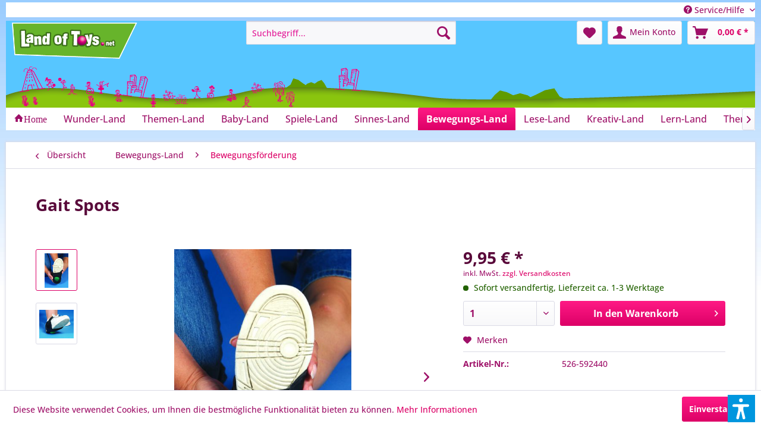

--- FILE ---
content_type: text/html; charset=UTF-8
request_url: https://landoftoys.net/bewegungs-land/bewegungsfoerderung/399/gait-spots
body_size: 22366
content:
<!DOCTYPE html> <html class="no-js" lang="de" itemscope="itemscope" itemtype="https://schema.org/WebPage"> <head> <meta charset="utf-8"> <meta name="author" content="" /> <meta name="robots" content="index,follow" /> <meta name="revisit-after" content="15 days" /> <meta name="keywords" content="Gait, Spots, trainiert, Feedback., Auch, andere, Bewegungsarten, beid-, einbeiniges, Hüpfen, Übungen, Lockerung, Sprunggelenks, Die, hörbares, kontrolliert, werden., Klettband, Fußgröße, adaptiert" /> <meta name="description" content="Auf die richtige Gang-Art kommt es an." /> <meta property="og:type" content="product" /> <meta property="og:site_name" content="Land Of Toys" /> <meta property="og:url" content="https://landoftoys.net/bewegungs-land/bewegungsfoerderung/399/gait-spots" /> <meta property="og:title" content="Gait Spots" /> <meta property="og:description" content="Die Gait Spots eignen sich hervorragend für Kinder mit Zehenspitzengang und erhöhtem Muskeltonus. Sie können barfuß oder über Schuhen getragen werden…" /> <meta property="og:image" content="https://landoftoys.net/media/image/d8/81/d8/526-592440_Gait-Spots_01.jpg" /> <meta property="product:brand" content=" LOT" /> <meta property="product:price" content="9,95" /> <meta property="product:product_link" content="https://landoftoys.net/bewegungs-land/bewegungsfoerderung/399/gait-spots" /> <meta name="twitter:card" content="product" /> <meta name="twitter:site" content="Land Of Toys" /> <meta name="twitter:title" content="Gait Spots" /> <meta name="twitter:description" content="Die Gait Spots eignen sich hervorragend für Kinder mit Zehenspitzengang und erhöhtem Muskeltonus. Sie können barfuß oder über Schuhen getragen werden…" /> <meta name="twitter:image" content="https://landoftoys.net/media/image/d8/81/d8/526-592440_Gait-Spots_01.jpg" /> <meta itemprop="copyrightHolder" content="Land Of Toys" /> <meta itemprop="copyrightYear" content="2014" /> <meta itemprop="isFamilyFriendly" content="True" /> <meta itemprop="image" content="https://landoftoys.net/media/image/73/cf/61/LoT_NET.png" /> <meta name="viewport" content="width=device-width, initial-scale=1.0"> <meta name="mobile-web-app-capable" content="yes"> <meta name="apple-mobile-web-app-title" content="Land Of Toys"> <meta name="apple-mobile-web-app-capable" content="yes"> <meta name="apple-mobile-web-app-status-bar-style" content="default"> <link rel="apple-touch-icon-precomposed" href="https://landoftoys.net/media/image/73/cf/61/LoT_NET.png"> <link rel="shortcut icon" href="https://landoftoys.net/media/image/73/cf/61/LoT_NET.png"> <meta name="msapplication-navbutton-color" content="#DC0067" /> <meta name="application-name" content="Land Of Toys" /> <meta name="msapplication-starturl" content="https://landoftoys.net/" /> <meta name="msapplication-window" content="width=1024;height=768" /> <meta name="msapplication-TileImage" content="https://landoftoys.net/media/image/73/cf/61/LoT_NET.png"> <meta name="msapplication-TileColor" content="#DC0067"> <meta name="theme-color" content="#DC0067" /> <link rel="canonical" href="https://landoftoys.net/bewegungs-land/bewegungsfoerderung/399/gait-spots" /> <title itemprop="name">Gait Spots | Land Of Toys</title> <link href="/web/cache/1763624219_24ff5e42b7c6285eb6c3b9cf7197a039.css" media="all" rel="stylesheet" type="text/css" /> <link type="text/css" media="all" rel="stylesheet" href="/themes/Frontend/LandOfToysCSS/frontend/_public/src/css/lot.css" /> <script>var dv_accessibility_options = {"language":"de","standardToolPosition":4,"openToolKey":"ctrlQ","filters":{"height":"","displayBlock":".cart--amount,.cart--display,.cart--quantity","lineHeight":".account--display,.filter-panel--title,.navigation--signin-btn,.cart--amount,.cookie-permission--decline-button,.cookie-permission--configure-button,.cart--display","wrapInput":".main-search--form"},"enabledModules":{"keyboardNav":"1","contrast":"1","highlightLinks":"1","biggerText":"1","textSpacing":"1","legibleFonts":"1","bigCursor":"1","readingGuide":"1","tooltips":"1","pauseAnimations":"1"},"enableResetButton":"1","enablePageStructureButton":"1","enablePositionButton":"1","moduleKeyboardNav":{"frameColor":"#ff0000"},"moduleContrast":{"useInverseColors":"1","useDarkContrast":"1","useLightContrast":"1","useDesaturate":"1"},"moduleHighlightLinks":{"color":"#ffff00","background":"#00d1113a","highlightColor":"#000000"},"moduleLegibleFonts":["dvaccess-legible-fonts","dvaccess-legible-fonts-1"],"moduleBigCursor":{"imageURL":"[data-uri]"},"moduleReadingGuide":{"color":"#ff0000","background":"#000000","readingGuideColor":"#ff0000"},"snippets":{"copyright":"powered by <a href=https://designverign.de target=_blank rel=noopener title=designverign>designverign</a>","app.toggle.label":"Accessibility Tool ausklappen","menu.title":"Barrierefrei Hilfswerkzeuge","menu.button.move":"Icon verschieben","menu.button.page-structure":"Seiten-Struktur","menu.button.reset":"Zur\u00fccksetzen","menu.header.headers":"\u00dcberschriften","menu.header.landmarks":"Landmarks","menu.header.links":"Links","menu.position.left-top":"links oben","menu.position.left-center":"links zentriert","menu.position.left-bottom":"links unten","menu.position.right-top":"rechts oben","menu.position.right-center":"rechts mitte","menu.position.right-bottom":"rechts unten","menu.position.center-top":"mitte oben","menu.position.center-bottom":"mitte unten","module.button.bigger-text":"Gr\u00f6\u00dferer Text","module.button.bigger-text.0":"Gr\u00f6\u00dferer Text","module.button.bigger-text.1":"Gr\u00f6\u00dferer Text","module.button.bigger-text.2":"Gr\u00f6\u00dferer Text","module.button.bigger-text.3":"Gr\u00f6\u00dferer Text","module.button.cursor":"Mauszeiger","module.button.cursor.0":"Gro\u00dfer Mauszeiger","module.button.contrast":"Kontrast +","module.button.contrast.0":"Invertierte Farben","module.button.contrast.1":"Dunkler Kontrast","module.button.contrast.2":"Heller Kontrast","module.button.contrast.3":"Schwarz-Wei\u00df","module.button.highlight-links":"Links hervorheben","module.button.keyboard-nav":"Navigation per Tab-Taste","module.button.legible-fonts":"Schriftart","module.button.legible-fonts.0":"Lesbare Schriftart","module.button.legible-fonts.1":"Legasthenie freundlich","module.button.pause-animations":"Animationen pausieren","module.button.pause-animations.0":"Animationen abspielen","module.button.reading-guide":"Lese-F\u00fchrung","module.button.reading-guide.0":"Lese-F\u00fchrung","module.button.reading-guide.1":"Lese-F\u00fchrung","module.button.reading-guide.modal-title":"Hinweis","module.button.reading-guide.modal-text":"Tippen Sie kurz auf dem Bildschirm um die Lesef\u00fchrung auszurichten.","module.button.reading-guide.modal-button-text":"Verstanden","module.button.text-spacing":"Zeichen-Abstand","module.button.text-spacing.0":"Kleiner Abstand","module.button.text-spacing.1":"Moderater Abstand","module.button.text-spacing.2":"Gro\u00dfer Abstand","module.button.tooltips":"Zus\u00e4tzliche Beschreibung"},"reloadOnXHR":false};</script> <link href="/custom/plugins/VerignDvAccessibility/Resources/public/css/dvaccess.min.css" media="all" rel="stylesheet" type="text/css" /> <link href="/custom/plugins/VerignDvAccessibility/Resources/public/css/shopwareaccess.css" media="all" rel="stylesheet" type="text/css" /> </head> <body class="is--ctl-detail is--act-index" > <div class="page-wrap"> <noscript class="noscript-main"> <div class="alert is--warning"> <div class="alert--icon"> <i class="icon--element icon--warning"></i> </div> <div class="alert--content"> Um Land&#x20;Of&#x20;Toys in vollem Umfang nutzen zu k&ouml;nnen, empfehlen wir Ihnen Javascript in Ihrem Browser zu aktiveren. </div> </div> </noscript> <header class="header-main"> <div class="top-bar"> <div class="container block-group"> <nav class="top-bar--navigation block" role="menubar">   <div class="navigation--entry entry--service has--drop-down" role="menuitem" aria-haspopup="true" data-drop-down-menu="true"> <i class="icon--service"></i> Service/Hilfe <ul class="service--list is--rounded" role="menu"> <li class="service--entry" role="menuitem"> <a class="service--link" href="https://landoftoys.net/media/pdf/65/8e/52/LoT_Bestellschein.pdf" title="Bestellschein" target="_blank"> Bestellschein </a> </li> <li class="service--entry" role="menuitem"> <a class="service--link" href="https://www.yumpu.com/de/document/view/60010681/land-of-toys-katalog-2018-2019" title="Land Of Toys Online Blätterkatalog" target="_blank" rel="nofollow noopener"> Land Of Toys Online Blätterkatalog </a> </li> <li class="service--entry" role="menuitem"> <a class="service--link" href="https://landoftoys.net/ueber-uns" title="Über uns" > Über uns </a> </li> <li class="service--entry" role="menuitem"> <a class="service--link" href="https://landoftoys.net/kontaktformular" title="Kontakt" target="_self"> Kontakt </a> </li> <li class="service--entry" role="menuitem"> <a class="service--link" href="https://landoftoys.net/impressum" title="Impressum" > Impressum </a> </li> <li class="service--entry" role="menuitem"> <a class="service--link" href="https://landoftoys.net/versand-und-zahlungsbedingungen" title="Versand und Zahlungsbedingungen" > Versand und Zahlungsbedingungen </a> </li> <li class="service--entry" role="menuitem"> <a class="service--link" href="https://landoftoys.net/datenschutz" title="Datenschutz" > Datenschutz </a> </li> <li class="service--entry" role="menuitem"> <a class="service--link" href="https://landoftoys.net/widerrufsrecht" title="Widerrufsrecht" > Widerrufsrecht </a> </li> <li class="service--entry" role="menuitem"> <a class="service--link" href="https://landoftoys.net/agb" title="AGB" > AGB </a> </li> </ul> </div> </nav> </div> </div> <div class="container header--navigation"> <div class="logo-main block-group" role="banner"> <div class="logo--shop block"> <a class="logo--link" href="https://landoftoys.net/" title="Land Of Toys - zur Startseite wechseln"> <picture> <source srcset="https://landoftoys.net/media/image/73/cf/61/LoT_NET.png" media="(min-width: 78.75em)"> <source srcset="https://landoftoys.net/media/image/73/cf/61/LoT_NET.png" media="(min-width: 64em)"> <source srcset="https://landoftoys.net/media/image/73/cf/61/LoT_NET.png" media="(min-width: 48em)"> <img srcset="https://landoftoys.net/media/image/73/cf/61/LoT_NET.png" alt="Land Of Toys - zur Startseite wechseln" /> </picture> </a> </div> </div> <nav class="shop--navigation block-group"> <ul class="navigation--list block-group" role="menubar"> <li class="navigation--entry entry--menu-left" role="menuitem"> <a class="entry--link entry--trigger btn is--icon-left" href="#offcanvas--left" data-offcanvas="true" data-offCanvasSelector=".sidebar-main" aria-label="Menü"> <i class="icon--menu"></i> Menü </a> </li> <li class="navigation--entry entry--search" role="menuitem" data-search="true" aria-haspopup="true" data-minLength="3"> <a class="btn entry--link entry--trigger" href="#show-hide--search" title="Suche anzeigen / schließen" aria-label="Suche anzeigen / schließen"> <i class="icon--search"></i> <span class="search--display">Suchen</span> </a> <form action="/search" method="get" class="main-search--form"> <input type="search" name="sSearch" aria-label="Suchbegriff..." class="main-search--field" autocomplete="off" autocapitalize="off" placeholder="Suchbegriff..." maxlength="30" /> <button type="submit" class="main-search--button" aria-label="Suchen"> <i class="icon--search"></i> <span class="main-search--text">Suchen</span> </button> <div class="form--ajax-loader">&nbsp;</div> </form> <div class="main-search--results"></div> </li>  <li class="navigation--entry entry--notepad" role="menuitem"> <a href="https://landoftoys.net/note" title="Merkzettel" aria-label="Merkzettel" class="btn"> <i class="icon--heart"></i> </a> </li> <li class="navigation--entry entry--account with-slt" role="menuitem" data-offcanvas="true" data-offCanvasSelector=".account--dropdown-navigation"> <a href="https://landoftoys.net/account" title="Mein Konto" aria-label="Mein Konto" class="btn is--icon-left entry--link account--link"> <i class="icon--account"></i> <span class="account--display"> Mein Konto </span> </a> <div class="account--dropdown-navigation"> <div class="navigation--smartphone"> <div class="entry--close-off-canvas"> <a href="#close-account-menu" class="account--close-off-canvas" title="Menü schließen" aria-label="Menü schließen"> Menü schließen <i class="icon--arrow-right"></i> </a> </div> </div> <div class="account--menu is--rounded is--personalized"> <span class="navigation--headline"> Mein Konto </span> <div class="account--menu-container"> <ul class="sidebar--navigation navigation--list is--level0 show--active-items"> <li class="navigation--entry"> <span class="navigation--signin"> <a href="https://landoftoys.net/account#hide-registration" class="blocked--link btn is--primary navigation--signin-btn" data-collapseTarget="#registration" data-action="close"> Anmelden </a> <span class="navigation--register"> oder <a href="https://landoftoys.net/account#show-registration" class="blocked--link" data-collapseTarget="#registration" data-action="open"> registrieren </a> </span> </span> </li> <li class="navigation--entry"> <a href="https://landoftoys.net/account" title="Übersicht" class="navigation--link"> Übersicht </a> </li> <li class="navigation--entry"> <a href="https://landoftoys.net/account/profile" title="Persönliche Daten" class="navigation--link" rel="nofollow"> Persönliche Daten </a> </li> <li class="navigation--entry"> <a href="https://landoftoys.net/address/index/sidebar/" title="Adressen" class="navigation--link" rel="nofollow"> Adressen </a> </li> <li class="navigation--entry"> <a href="https://landoftoys.net/account/payment" title="Zahlungsarten" class="navigation--link" rel="nofollow"> Zahlungsarten </a> </li> <li class="navigation--entry"> <a href="https://landoftoys.net/account/orders" title="Bestellungen" class="navigation--link" rel="nofollow"> Bestellungen </a> </li> <li class="navigation--entry"> <a href="https://landoftoys.net/account/downloads" title="Sofortdownloads" class="navigation--link" rel="nofollow"> Sofortdownloads </a> </li> <li class="navigation--entry"> <a href="https://landoftoys.net/note" title="Merkzettel" class="navigation--link" rel="nofollow"> Merkzettel </a> </li> </ul> </div> </div> </div> </li> <li class="navigation--entry entry--cart" role="menuitem"> <a class="btn is--icon-left cart--link" href="https://landoftoys.net/checkout/cart" title="Warenkorb" aria-label="Warenkorb"> <span class="cart--display"> Warenkorb </span> <span class="badge is--primary is--minimal cart--quantity is--hidden">0</span> <i class="icon--basket"></i> <span class="cart--amount"> 0,00&nbsp;&euro; * </span> </a> <div class="ajax-loader">&nbsp;</div> </li>  </ul> </nav> <div class="container--ajax-cart" data-collapse-cart="true" data-displayMode="offcanvas"></div> </div> </header> <nav class="navigation-main"> <div class="container" data-menu-scroller="true" data-listSelector=".navigation--list.container" data-viewPortSelector=".navigation--list-wrapper"> <div class="navigation--list-wrapper"> <ul class="navigation--list container" role="menubar" itemscope="itemscope" itemtype="https://schema.org/SiteNavigationElement"> <li class="navigation--entry is--home" role="menuitem"> <a class="navigation--link is--first" href="https://landoftoys.net/" title="" itemprop="url"> <i class="icon--house">Home</i> </a> </li><li class="navigation--entry" role="menuitem"><a class="navigation--link" href="https://landoftoys.net/wunder-land/" title="Wunder-Land" aria-label="Wunder-Land" itemprop="url"><span itemprop="name">Wunder-Land</span></a></li><li class="navigation--entry" role="menuitem"><a class="navigation--link" href="https://landoftoys.net/themen-land/" title="Themen-Land" aria-label="Themen-Land" itemprop="url"><span itemprop="name">Themen-Land</span></a></li><li class="navigation--entry" role="menuitem"><a class="navigation--link" href="https://landoftoys.net/baby-land/" title="Baby-Land" aria-label="Baby-Land" itemprop="url"><span itemprop="name">Baby-Land</span></a></li><li class="navigation--entry" role="menuitem"><a class="navigation--link" href="https://landoftoys.net/spiele-land/" title="Spiele-Land" aria-label="Spiele-Land" itemprop="url"><span itemprop="name">Spiele-Land</span></a></li><li class="navigation--entry" role="menuitem"><a class="navigation--link" href="https://landoftoys.net/sinnes-land/" title="Sinnes-Land" aria-label="Sinnes-Land" itemprop="url"><span itemprop="name">Sinnes-Land</span></a></li><li class="navigation--entry is--active" role="menuitem"><a class="navigation--link is--active" href="https://landoftoys.net/bewegungs-land/" title="Bewegungs-Land" aria-label="Bewegungs-Land" itemprop="url"><span itemprop="name">Bewegungs-Land</span></a></li><li class="navigation--entry" role="menuitem"><a class="navigation--link" href="https://landoftoys.net/lese-land/" title="Lese-Land" aria-label="Lese-Land" itemprop="url"><span itemprop="name">Lese-Land</span></a></li><li class="navigation--entry" role="menuitem"><a class="navigation--link" href="https://landoftoys.net/kreativ-land/" title="Kreativ-Land" aria-label="Kreativ-Land" itemprop="url"><span itemprop="name">Kreativ-Land</span></a></li><li class="navigation--entry" role="menuitem"><a class="navigation--link" href="https://landoftoys.net/lern-land/" title="Lern-Land" aria-label="Lern-Land" itemprop="url"><span itemprop="name">Lern-Land</span></a></li><li class="navigation--entry" role="menuitem"><a class="navigation--link" href="https://landoftoys.net/therapie-land/" title="Therapie-Land" aria-label="Therapie-Land" itemprop="url"><span itemprop="name">Therapie-Land</span></a></li> </ul> </div> </div> </nav> <section class="content-main container block-group"> <nav class="content--breadcrumb block"> <a class="breadcrumb--button breadcrumb--link" href="https://landoftoys.net/bewegungs-land/bewegungsfoerderung/" title="Übersicht"> <i class="icon--arrow-left"></i> <span class="breadcrumb--title">Übersicht</span> </a> <ul class="breadcrumb--list" role="menu" itemscope itemtype="https://schema.org/BreadcrumbList"> <li role="menuitem" class="breadcrumb--entry" itemprop="itemListElement" itemscope itemtype="https://schema.org/ListItem"> <a class="breadcrumb--link" href="https://landoftoys.net/bewegungs-land/" title="Bewegungs-Land" itemprop="item"> <link itemprop="url" href="https://landoftoys.net/bewegungs-land/" /> <span class="breadcrumb--title" itemprop="name">Bewegungs-Land</span> </a> <meta itemprop="position" content="0" /> </li> <li role="none" class="breadcrumb--separator"> <i class="icon--arrow-right"></i> </li> <li role="menuitem" class="breadcrumb--entry is--active" itemprop="itemListElement" itemscope itemtype="https://schema.org/ListItem"> <a class="breadcrumb--link" href="https://landoftoys.net/bewegungs-land/bewegungsfoerderung/" title="Bewegungsförderung" itemprop="item"> <link itemprop="url" href="https://landoftoys.net/bewegungs-land/bewegungsfoerderung/" /> <span class="breadcrumb--title" itemprop="name">Bewegungsförderung</span> </a> <meta itemprop="position" content="1" /> </li> </ul> </nav> <nav class="product--navigation"> <a href="#" class="navigation--link link--prev"> <div class="link--prev-button"> <span class="link--prev-inner">Zurück</span> </div> <div class="image--wrapper"> <div class="image--container"></div> </div> </a> <a href="#" class="navigation--link link--next"> <div class="link--next-button"> <span class="link--next-inner">Vor</span> </div> <div class="image--wrapper"> <div class="image--container"></div> </div> </a> </nav> <div class="content-main--inner"> <aside class="sidebar-main off-canvas"> <div class="navigation--smartphone"> <ul class="navigation--list "> <li class="navigation--entry entry--close-off-canvas"> <a href="#close-categories-menu" title="Menü schließen" class="navigation--link"> Menü schließen <i class="icon--arrow-right"></i> </a> </li> </ul> <div class="mobile--switches">   </div> </div> <div class="sidebar--categories-wrapper" data-subcategory-nav="true" data-mainCategoryId="3" data-categoryId="63" data-fetchUrl="/widgets/listing/getCategory/categoryId/63"> <div class="categories--headline navigation--headline"> Kategorien </div> <div class="sidebar--categories-navigation"> <ul class="sidebar--navigation categories--navigation navigation--list is--drop-down is--level0 is--rounded" role="menu"> <li class="navigation--entry has--sub-children" role="menuitem"> <a class="navigation--link link--go-forward" href="https://landoftoys.net/wunder-land/" data-categoryId="5" data-fetchUrl="/widgets/listing/getCategory/categoryId/5" title="Wunder-Land" > Wunder-Land <span class="is--icon-right"> <i class="icon--arrow-right"></i> </span> </a> </li> <li class="navigation--entry has--sub-children" role="menuitem"> <a class="navigation--link link--go-forward" href="https://landoftoys.net/themen-land/" data-categoryId="97" data-fetchUrl="/widgets/listing/getCategory/categoryId/97" title="Themen-Land" > Themen-Land <span class="is--icon-right"> <i class="icon--arrow-right"></i> </span> </a> </li> <li class="navigation--entry has--sub-children" role="menuitem"> <a class="navigation--link link--go-forward" href="https://landoftoys.net/baby-land/" data-categoryId="6" data-fetchUrl="/widgets/listing/getCategory/categoryId/6" title="Baby-Land" > Baby-Land <span class="is--icon-right"> <i class="icon--arrow-right"></i> </span> </a> </li> <li class="navigation--entry has--sub-children" role="menuitem"> <a class="navigation--link link--go-forward" href="https://landoftoys.net/spiele-land/" data-categoryId="7" data-fetchUrl="/widgets/listing/getCategory/categoryId/7" title="Spiele-Land" > Spiele-Land <span class="is--icon-right"> <i class="icon--arrow-right"></i> </span> </a> </li> <li class="navigation--entry has--sub-children" role="menuitem"> <a class="navigation--link link--go-forward" href="https://landoftoys.net/sinnes-land/" data-categoryId="57" data-fetchUrl="/widgets/listing/getCategory/categoryId/57" title="Sinnes-Land" > Sinnes-Land <span class="is--icon-right"> <i class="icon--arrow-right"></i> </span> </a> </li> <li class="navigation--entry is--active has--sub-categories has--sub-children" role="menuitem"> <a class="navigation--link is--active has--sub-categories link--go-forward" href="https://landoftoys.net/bewegungs-land/" data-categoryId="38" data-fetchUrl="/widgets/listing/getCategory/categoryId/38" title="Bewegungs-Land" > Bewegungs-Land <span class="is--icon-right"> <i class="icon--arrow-right"></i> </span> </a> <ul class="sidebar--navigation categories--navigation navigation--list is--level1 is--rounded" role="menu"> <li class="navigation--entry is--active" role="menuitem"> <a class="navigation--link is--active" href="https://landoftoys.net/bewegungs-land/bewegungsfoerderung/" data-categoryId="63" data-fetchUrl="/widgets/listing/getCategory/categoryId/63" title="Bewegungsförderung" > Bewegungsförderung </a> </li> <li class="navigation--entry" role="menuitem"> <a class="navigation--link" href="https://landoftoys.net/bewegungs-land/feinmotorik-land/" data-categoryId="64" data-fetchUrl="/widgets/listing/getCategory/categoryId/64" title="Feinmotorik-Land" > Feinmotorik-Land </a> </li> <li class="navigation--entry" role="menuitem"> <a class="navigation--link" href="https://landoftoys.net/bewegungs-land/wasser-spass/" data-categoryId="65" data-fetchUrl="/widgets/listing/getCategory/categoryId/65" title="Wasser-Spaß" > Wasser-Spaß </a> </li> <li class="navigation--entry" role="menuitem"> <a class="navigation--link" href="https://landoftoys.net/bewegungs-land/baelle-und-rollen/" data-categoryId="66" data-fetchUrl="/widgets/listing/getCategory/categoryId/66" title="Bälle und Rollen" > Bälle und Rollen </a> </li> <li class="navigation--entry" role="menuitem"> <a class="navigation--link" href="https://landoftoys.net/bewegungs-land/schaukeln/" data-categoryId="67" data-fetchUrl="/widgets/listing/getCategory/categoryId/67" title="Schaukeln" > Schaukeln </a> </li> </ul> </li> <li class="navigation--entry has--sub-children" role="menuitem"> <a class="navigation--link link--go-forward" href="https://landoftoys.net/lese-land/" data-categoryId="40" data-fetchUrl="/widgets/listing/getCategory/categoryId/40" title="Lese-Land" > Lese-Land <span class="is--icon-right"> <i class="icon--arrow-right"></i> </span> </a> </li> <li class="navigation--entry has--sub-children" role="menuitem"> <a class="navigation--link link--go-forward" href="https://landoftoys.net/kreativ-land/" data-categoryId="41" data-fetchUrl="/widgets/listing/getCategory/categoryId/41" title="Kreativ-Land" > Kreativ-Land <span class="is--icon-right"> <i class="icon--arrow-right"></i> </span> </a> </li> <li class="navigation--entry has--sub-children" role="menuitem"> <a class="navigation--link link--go-forward" href="https://landoftoys.net/lern-land/" data-categoryId="42" data-fetchUrl="/widgets/listing/getCategory/categoryId/42" title="Lern-Land" > Lern-Land <span class="is--icon-right"> <i class="icon--arrow-right"></i> </span> </a> </li> <li class="navigation--entry has--sub-children" role="menuitem"> <a class="navigation--link link--go-forward" href="https://landoftoys.net/therapie-land/" data-categoryId="85" data-fetchUrl="/widgets/listing/getCategory/categoryId/85" title="Therapie-Land" > Therapie-Land <span class="is--icon-right"> <i class="icon--arrow-right"></i> </span> </a> </li> </ul> </div> <div class="shop-sites--container is--rounded"> <div class="shop-sites--headline navigation--headline"> Informationen </div> <ul class="shop-sites--navigation sidebar--navigation navigation--list is--drop-down is--level0" role="menu"> <li class="navigation--entry" role="menuitem"> <a class="navigation--link" href="https://landoftoys.net/media/pdf/65/8e/52/LoT_Bestellschein.pdf" title="Bestellschein" data-categoryId="48" data-fetchUrl="/widgets/listing/getCustomPage/pageId/48" target="_blank"> Bestellschein </a> </li> <li class="navigation--entry" role="menuitem"> <a class="navigation--link" href="https://www.yumpu.com/de/document/view/60010681/land-of-toys-katalog-2018-2019" title="Land Of Toys Online Blätterkatalog" data-categoryId="47" data-fetchUrl="/widgets/listing/getCustomPage/pageId/47" target="_blank" rel="nofollow noopener"> Land Of Toys Online Blätterkatalog </a> </li> <li class="navigation--entry" role="menuitem"> <a class="navigation--link" href="https://landoftoys.net/ueber-uns" title="Über uns" data-categoryId="9" data-fetchUrl="/widgets/listing/getCustomPage/pageId/9" > Über uns </a> </li> <li class="navigation--entry" role="menuitem"> <a class="navigation--link" href="https://landoftoys.net/kontaktformular" title="Kontakt" data-categoryId="1" data-fetchUrl="/widgets/listing/getCustomPage/pageId/1" target="_self"> Kontakt </a> </li> <li class="navigation--entry" role="menuitem"> <a class="navigation--link" href="https://landoftoys.net/impressum" title="Impressum" data-categoryId="3" data-fetchUrl="/widgets/listing/getCustomPage/pageId/3" > Impressum </a> </li> <li class="navigation--entry" role="menuitem"> <a class="navigation--link" href="https://landoftoys.net/versand-und-zahlungsbedingungen" title="Versand und Zahlungsbedingungen" data-categoryId="6" data-fetchUrl="/widgets/listing/getCustomPage/pageId/6" > Versand und Zahlungsbedingungen </a> </li> <li class="navigation--entry" role="menuitem"> <a class="navigation--link" href="https://landoftoys.net/datenschutz" title="Datenschutz" data-categoryId="7" data-fetchUrl="/widgets/listing/getCustomPage/pageId/7" > Datenschutz </a> </li> <li class="navigation--entry" role="menuitem"> <a class="navigation--link" href="https://landoftoys.net/widerrufsrecht" title="Widerrufsrecht" data-categoryId="8" data-fetchUrl="/widgets/listing/getCustomPage/pageId/8" > Widerrufsrecht </a> </li> <li class="navigation--entry" role="menuitem"> <a class="navigation--link" href="https://landoftoys.net/agb" title="AGB" data-categoryId="4" data-fetchUrl="/widgets/listing/getCustomPage/pageId/4" > AGB </a> </li> </ul> </div> </div> </aside> <div class="content--wrapper"> <div class="content product--details" itemscope itemtype="https://schema.org/Product" data-product-navigation="/widgets/listing/productNavigation" data-category-id="63" data-main-ordernumber="526-592440" data-ajax-wishlist="true" data-compare-ajax="true" data-ajax-variants-container="true"> <header class="product--header"> <div class="product--info"> <h1 class="product--title" itemprop="name"> Gait Spots </h1> <meta itemprop="image" content="https://landoftoys.net/media/image/05/71/95/526-592440_Gait-Spots_02.jpg"/> </div> </header> <div class="product--detail-upper block-group"> <div class="product--image-container image-slider product--image-zoom" data-image-slider="true" data-image-gallery="true" data-maxZoom="0" data-thumbnails=".image--thumbnails" > <div class="image--thumbnails image-slider--thumbnails"> <div class="image-slider--thumbnails-slide"> <a href="https://landoftoys.net/media/image/d8/81/d8/526-592440_Gait-Spots_01.jpg" title="Vorschau: Gait Spots" class="thumbnail--link is--active"> <img srcset="https://landoftoys.net/media/image/f4/5b/8b/526-592440_Gait-Spots_01_200x200.jpg, https://landoftoys.net/media/image/48/b6/94/526-592440_Gait-Spots_01_200x200@2x.jpg 2x" alt="Vorschau: Gait Spots" title="Vorschau: Gait Spots" class="thumbnail--image" /> </a> <a href="https://landoftoys.net/media/image/05/71/95/526-592440_Gait-Spots_02.jpg" title="Vorschau: Gait Spots" class="thumbnail--link"> <img srcset="https://landoftoys.net/media/image/d0/87/b5/526-592440_Gait-Spots_02_200x200.jpg, https://landoftoys.net/media/image/c1/92/46/526-592440_Gait-Spots_02_200x200@2x.jpg 2x" alt="Vorschau: Gait Spots" title="Vorschau: Gait Spots" class="thumbnail--image" /> </a> </div> </div> <div class="image-slider--container"> <div class="image-slider--slide"> <div class="image--box image-slider--item"> <span class="image--element" data-img-large="https://landoftoys.net/media/image/a2/f0/66/526-592440_Gait-Spots_01_1280x1280.jpg" data-img-small="https://landoftoys.net/media/image/f4/5b/8b/526-592440_Gait-Spots_01_200x200.jpg" data-img-original="https://landoftoys.net/media/image/d8/81/d8/526-592440_Gait-Spots_01.jpg" data-alt="Gait Spots"> <span class="image--media"> <img srcset="https://landoftoys.net/media/image/b8/e3/e5/526-592440_Gait-Spots_01_600x600.jpg, https://landoftoys.net/media/image/9a/ed/66/526-592440_Gait-Spots_01_600x600@2x.jpg 2x" src="https://landoftoys.net/media/image/b8/e3/e5/526-592440_Gait-Spots_01_600x600.jpg" alt="Gait Spots" itemprop="image" /> </span> </span> </div> <div class="image--box image-slider--item"> <span class="image--element" data-img-large="https://landoftoys.net/media/image/d3/55/fb/526-592440_Gait-Spots_02_1280x1280.jpg" data-img-small="https://landoftoys.net/media/image/d0/87/b5/526-592440_Gait-Spots_02_200x200.jpg" data-img-original="https://landoftoys.net/media/image/05/71/95/526-592440_Gait-Spots_02.jpg" data-alt="Gait Spots"> <span class="image--media"> <img srcset="https://landoftoys.net/media/image/d2/be/9d/526-592440_Gait-Spots_02_600x600.jpg, https://landoftoys.net/media/image/2f/f3/72/526-592440_Gait-Spots_02_600x600@2x.jpg 2x" alt="Gait Spots" itemprop="image" /> </span> </span> </div> </div> </div> </div> <div class="product--buybox block"> <div class="is--hidden" itemprop="brand" itemtype="https://schema.org/Brand" itemscope> <meta itemprop="name" content=" LOT" /> </div> <meta itemprop="weight" content="0.2 kg"/> <div itemprop="offers" itemscope itemtype="https://schema.org/Offer" class="buybox--inner"> <meta itemprop="priceCurrency" content="EUR"/> <span itemprop="priceSpecification" itemscope itemtype="https://schema.org/PriceSpecification"> <meta itemprop="valueAddedTaxIncluded" content="true"/> </span> <meta itemprop="url" content="https://landoftoys.net/bewegungs-land/bewegungsfoerderung/399/gait-spots"/> <div class="product--price price--default"> <span class="price--content content--default"> <meta itemprop="price" content="9.95"> 9,95&nbsp;&euro; * </span> </div> <p class="product--tax" data-content="" data-modalbox="true" data-targetSelector="a" data-mode="ajax"> inkl. MwSt. <a title="Versandkosten" href="https://landoftoys.net/versand-und-zahlungsbedingungen" style="text-decoration:underline">zzgl. Versandkosten</a> </p> <div class="product--delivery"> <link itemprop="availability" href="https://schema.org/InStock" /> <p class="delivery--information"> <span class="delivery--text delivery--text-available"> <i class="delivery--status-icon delivery--status-available"></i> Sofort versandfertig, Lieferzeit ca. 1-3 Werktage </span> </p> </div> <div class="product--configurator"> </div> <form name="sAddToBasket" method="post" action="https://landoftoys.net/checkout/addArticle" class="buybox--form" data-add-article="true" data-eventName="submit" data-showModal="false" data-addArticleUrl="https://landoftoys.net/checkout/ajaxAddArticleCart"> <input type="hidden" name="sActionIdentifier" value=""/> <input type="hidden" name="sAddAccessories" id="sAddAccessories" value=""/> <input type="hidden" name="sAdd" value="526-592440"/> <div class="buybox--button-container block-group"> <div class="buybox--quantity block"> <div class="select-field"> <select id="sQuantity" name="sQuantity" class="quantity--select" aria-label="Anzahl"> <option value="1">1</option> <option value="2">2</option> <option value="3">3</option> <option value="4">4</option> <option value="5">5</option> <option value="6">6</option> <option value="7">7</option> <option value="8">8</option> <option value="9">9</option> <option value="10">10</option> <option value="11">11</option> <option value="12">12</option> <option value="13">13</option> <option value="14">14</option> <option value="15">15</option> <option value="16">16</option> <option value="17">17</option> <option value="18">18</option> <option value="19">19</option> <option value="20">20</option> <option value="21">21</option> <option value="22">22</option> <option value="23">23</option> <option value="24">24</option> <option value="25">25</option> <option value="26">26</option> <option value="27">27</option> <option value="28">28</option> <option value="29">29</option> <option value="30">30</option> <option value="31">31</option> <option value="32">32</option> <option value="33">33</option> <option value="34">34</option> <option value="35">35</option> <option value="36">36</option> <option value="37">37</option> <option value="38">38</option> <option value="39">39</option> <option value="40">40</option> <option value="41">41</option> <option value="42">42</option> <option value="43">43</option> <option value="44">44</option> <option value="45">45</option> <option value="46">46</option> <option value="47">47</option> <option value="48">48</option> <option value="49">49</option> <option value="50">50</option> <option value="51">51</option> <option value="52">52</option> <option value="53">53</option> <option value="54">54</option> <option value="55">55</option> <option value="56">56</option> <option value="57">57</option> <option value="58">58</option> <option value="59">59</option> <option value="60">60</option> <option value="61">61</option> <option value="62">62</option> <option value="63">63</option> <option value="64">64</option> <option value="65">65</option> <option value="66">66</option> <option value="67">67</option> <option value="68">68</option> <option value="69">69</option> <option value="70">70</option> <option value="71">71</option> <option value="72">72</option> <option value="73">73</option> <option value="74">74</option> <option value="75">75</option> <option value="76">76</option> <option value="77">77</option> <option value="78">78</option> <option value="79">79</option> <option value="80">80</option> <option value="81">81</option> <option value="82">82</option> <option value="83">83</option> <option value="84">84</option> <option value="85">85</option> <option value="86">86</option> <option value="87">87</option> <option value="88">88</option> <option value="89">89</option> <option value="90">90</option> <option value="91">91</option> <option value="92">92</option> <option value="93">93</option> <option value="94">94</option> <option value="95">95</option> <option value="96">96</option> <option value="97">97</option> <option value="98">98</option> <option value="99">99</option> <option value="100">100</option> </select> </div> </div> <button class="buybox--button block btn is--primary is--icon-right is--center is--large" name="In den Warenkorb"> <span class="buy-btn--cart-add">In den</span> <span class="buy-btn--cart-text">Warenkorb</span> <i class="icon--arrow-right"></i> </button> </div> </form> <nav class="product--actions"> <form action="https://landoftoys.net/note/add/ordernumber/526-592440" method="post" class="action--form"> <button type="submit" class="action--link link--notepad" title="Auf den Merkzettel" data-ajaxUrl="https://landoftoys.net/note/ajaxAdd/ordernumber/526-592440" data-text="Gemerkt"> <i class="icon--heart"></i> <span class="action--text">Merken</span> </button> </form> </nav> </div> <ul class="product--base-info list--unstyled"> <li class="base-info--entry entry--sku"> <strong class="entry--label"> Artikel-Nr.: </strong> <meta itemprop="productID" content="975"/> <span class="entry--content" itemprop="sku"> 526-592440 </span> </li> </ul> </div> </div> <div class="tab-menu--product"> <div class="tab--navigation"> <a href="#" class="tab--link" title="Beschreibung" data-tabName="description">Beschreibung</a> </div> <div class="tab--container-list"> <div class="tab--container"> <div class="tab--header"> <a href="#" class="tab--title" title="Beschreibung">Beschreibung</a> </div> <div class="tab--preview"> Die Gait Spots eignen sich hervorragend für Kinder mit Zehenspitzengang und erhöhtem...<a href="#" class="tab--link" title=" mehr"> mehr</a> </div> <div class="tab--content"> <div class="buttons--off-canvas"> <a href="#" title="Menü schließen" class="close--off-canvas"> <i class="icon--arrow-left"></i> Menü schließen </a> </div> <div class="content--description"> <div class="content--title"> Gait Spots </div> <div class="product--description" itemprop="description"> <p>Die Gait Spots eignen sich hervorragend für Kinder mit Zehenspitzengang und erhöhtem Muskeltonus. Sie können barfuß oder über Schuhen getragen werden und unterstützen das Einüben der richtigen Gang-Art. Wird beim Gehen der Fuß richtig abgerollt, so gibt ein quiekendes Geräusch ein gut hörbares Feedback. Auch andere Bewegungsarten, wie beid- oder einbeiniges Hüpfen und Übungen zur Lockerung des Sprunggelenks, können trainiert und akustisch kontrolliert werden. <br>Gait Spots werden mit Klettband an die Fußgröße adaptiert und passen ungefähr von Schuhgröße 20 bis 37.<br>(Paarweise Lieferung)</p> </div> <div class="content--title"> Weiterführende Links zu "Gait Spots" </div> <ul class="content--list list--unstyled"> <li class="list--entry"> <a href="https://landoftoys.net/anfrage-formular?sInquiry=detail&sOrdernumber=526-592440" rel="nofollow" class="content--link link--contact" title="Fragen zum Artikel?"> <i class="icon--arrow-right"></i> Fragen zum Artikel? </a> </li> <li class="list--entry"> <a href="https://landoftoys.net/lot/" target="_parent" class="content--link link--supplier" title="Weitere Artikel von LOT"> <i class="icon--arrow-right"></i> Weitere Artikel von LOT </a> </li> </ul> </div> </div> </div> </div> </div> <div class="tab-menu--cross-selling"> <div class="tab--navigation"> <a href="#content--similar-products" title="Ähnliche Artikel" class="tab--link">Ähnliche Artikel</a> <a href="#content--also-bought" title="Kunden kauften auch" class="tab--link">Kunden kauften auch</a> <a href="#content--customer-viewed" title="Kunden haben sich ebenfalls angesehen" class="tab--link">Kunden haben sich ebenfalls angesehen</a> </div> <div class="tab--container-list"> <div class="tab--container" data-tab-id="similar"> <div class="tab--header"> <a href="#" class="tab--title" title="Ähnliche Artikel">Ähnliche Artikel</a> </div> <div class="tab--content content--similar"> <div class="similar--content"> <div class="product-slider " data-initOnEvent="onShowContent-similar" data-product-slider="true"> <div class="product-slider--container"> <div class="product-slider--item"> <div class="product--box box--slider" data-page-index="" data-ordernumber="526-541700" data-category-id="63"> <div class="box--content is--rounded"> <div class="product--badges"> </div> <div class="product--info"> <a href="https://landoftoys.net/wunder-land/neuheiten-land/2184/stepstone-6-er-set" title="Stepstone 6-er Set" class="product--image" > <span class="image--element"> <span class="image--media"> <img srcset="https://landoftoys.net/media/image/8d/2d/4f/526-541700_1_200x200.jpg, https://landoftoys.net/media/image/06/14/93/526-541700_1_200x200@2x.jpg 2x" alt="Stepstone 6-er Set" data-extension="jpg" title="Stepstone 6-er Set" /> </span> </span> </a> <a href="https://landoftoys.net/wunder-land/neuheiten-land/2184/stepstone-6-er-set" class="product--title" title="Stepstone 6-er Set"> Stepstone 6-er Set </a> <div class="product--price-info"> <div class="price--unit" title="Inhalt"> </div> <div class="product--price"> <span class="price--default is--nowrap"> 49,95&nbsp;&euro; * </span> </div> </div> </div> </div> </div> </div> <div class="product-slider--item"> <div class="product--box box--slider" data-page-index="" data-ordernumber="526-592387" data-category-id="63"> <div class="box--content is--rounded"> <div class="product--badges"> </div> <div class="product--info"> <a href="https://landoftoys.net/bewegungs-land/bewegungsfoerderung/2185/soundsteps" title="Soundsteps" class="product--image" > <span class="image--element"> <span class="image--media"> <img srcset="https://landoftoys.net/media/image/77/d9/23/Trumpet-step-set-copy_200x200.jpg, https://landoftoys.net/media/image/b2/04/35/Trumpet-step-set-copy_200x200@2x.jpg 2x" alt="Soundsteps" data-extension="jpg" title="Soundsteps" /> </span> </span> </a> <a href="https://landoftoys.net/bewegungs-land/bewegungsfoerderung/2185/soundsteps" class="product--title" title="Soundsteps"> Soundsteps </a> <div class="product--price-info"> <div class="price--unit" title="Inhalt"> </div> <div class="product--price"> <span class="price--default is--nowrap"> 79,90&nbsp;&euro; * </span> </div> </div> </div> </div> </div> </div> </div> </div> </div> </div> </div> <div class="tab--container" data-tab-id="alsobought"> <div class="tab--header"> <a href="#" class="tab--title" title="Kunden kauften auch">Kunden kauften auch</a> </div> <div class="tab--content content--also-bought"> <div class="bought--content"> <div class="product-slider " data-initOnEvent="onShowContent-alsobought" data-product-slider="true"> <div class="product-slider--container"> <div class="product-slider--item"> <div class="product--box box--slider" data-page-index="" data-ordernumber="805-843360" data-category-id="63"> <div class="box--content is--rounded"> <div class="product--badges"> </div> <div class="product--info"> <a href="https://landoftoys.net/bewegungs-land/baelle-und-rollen/1025/mox-sensory-ball-farbsortiert" title="Mox Sensory Ball, farbsortiert" class="product--image" > <span class="image--element"> <span class="image--media"> <img srcset="https://landoftoys.net/media/image/33/3e/ea/805-2843360-Mox_200x200.jpg, https://landoftoys.net/media/image/b3/4e/4c/805-2843360-Mox_200x200@2x.jpg 2x" alt="Mox Sensory Ball, farbsortiert" data-extension="jpg" title="Mox Sensory Ball, farbsortiert" /> </span> </span> </a> <a href="https://landoftoys.net/bewegungs-land/baelle-und-rollen/1025/mox-sensory-ball-farbsortiert" class="product--title" title="Mox Sensory Ball, farbsortiert"> Mox Sensory Ball, farbsortiert </a> <div class="product--price-info"> <div class="price--unit" title="Inhalt"> </div> <div class="product--price"> <span class="price--default is--nowrap"> 7,95&nbsp;&euro; * </span> </div> </div> </div> </div> </div> </div> <div class="product-slider--item"> <div class="product--box box--slider" data-page-index="" data-ordernumber="526-592383" data-category-id="63"> <div class="box--content is--rounded"> <div class="product--badges"> </div> <div class="product--info"> <a href="https://landoftoys.net/sinnes-land/taktiles-erfahren/954/sensory-brush" title="Sensory Brush" class="product--image" > <span class="image--element"> <span class="image--media"> <img srcset="https://landoftoys.net/media/image/9b/35/7b/526-592383_Sensory-Brush_200x200.jpg, https://landoftoys.net/media/image/40/51/6f/526-592383_Sensory-Brush_200x200@2x.jpg 2x" alt="Sensory Brush" data-extension="jpg" title="Sensory Brush" /> </span> </span> </a> <a href="https://landoftoys.net/sinnes-land/taktiles-erfahren/954/sensory-brush" class="product--title" title="Sensory Brush"> Sensory Brush </a> <div class="product--price-info"> <div class="price--unit" title="Inhalt"> </div> <div class="product--price"> <span class="price--default is--nowrap"> 4,95&nbsp;&euro; * </span> </div> </div> </div> </div> </div> </div> <div class="product-slider--item"> <div class="product--box box--slider" data-page-index="" data-ordernumber="526-592350" data-category-id="63"> <div class="box--content is--rounded"> <div class="product--badges"> </div> <div class="product--info"> <a href="https://landoftoys.net/sinnes-land/fuehlen-und-spueren/168/krokofant-mundvibrationsstaebe-set" title="Krokofant Mundvibrationsstäbe Set" class="product--image" > <span class="image--element"> <span class="image--media"> <img srcset="https://landoftoys.net/media/image/d1/c1/8c/526-592350_Fanti-Kroko57027783cb40f_200x200.jpg, https://landoftoys.net/media/image/14/1a/49/526-592350_Fanti-Kroko57027783cb40f_200x200@2x.jpg 2x" alt="Krokofant Mundvibrationsstäbe Set" data-extension="jpg" title="Krokofant Mundvibrationsstäbe Set" /> </span> </span> </a> <a href="https://landoftoys.net/sinnes-land/fuehlen-und-spueren/168/krokofant-mundvibrationsstaebe-set" class="product--title" title="Krokofant Mundvibrationsstäbe Set"> Krokofant Mundvibrationsstäbe Set </a> <div class="product--price-info"> <div class="price--unit" title="Inhalt"> </div> <div class="product--price"> <span class="price--default is--nowrap"> 29,95&nbsp;&euro; * </span> </div> </div> </div> </div> </div> </div> <div class="product-slider--item"> <div class="product--box box--slider" data-page-index="" data-ordernumber="526-592388" data-category-id="63"> <div class="box--content is--rounded"> <div class="product--badges"> </div> <div class="product--info"> <a href="https://landoftoys.net/sinnes-land/fuehlen-und-spueren/983/abiliweights-colodi-armgewichte" title="Abiliweights Colodi Armgewichte" class="product--image" > <span class="image--element"> <span class="image--media"> <img srcset="https://landoftoys.net/media/image/cb/8c/ef/M592388_200x200.jpg, https://landoftoys.net/media/image/46/5a/db/M592388_200x200@2x.jpg 2x" alt="Abiliweights Colodi Armgewichte" data-extension="jpg" title="Abiliweights Colodi Armgewichte" /> </span> </span> </a> <a href="https://landoftoys.net/sinnes-land/fuehlen-und-spueren/983/abiliweights-colodi-armgewichte" class="product--title" title="Abiliweights Colodi Armgewichte"> Abiliweights Colodi Armgewichte </a> <div class="product--price-info"> <div class="price--unit" title="Inhalt"> </div> <div class="product--price"> <span class="price--default is--nowrap"> 10,95&nbsp;&euro; * </span> </div> </div> </div> </div> </div> </div> <div class="product-slider--item"> <div class="product--box box--slider" data-page-index="" data-ordernumber="526-5925431" data-category-id="63"> <div class="box--content is--rounded"> <div class="product--badges"> </div> <div class="product--info"> <a href="https://landoftoys.net/therapie-land/echte-kauhelfer/1569/texturis-anhaenger" title="Texturis-Anhänger" class="product--image" > <span class="image--element"> <span class="image--media"> <img srcset="https://landoftoys.net/media/image/e2/3d/28/ark-brick-stick-chew-5-27967-pekm120x120ekm_200x200.jpg, https://landoftoys.net/media/image/c1/e6/f6/ark-brick-stick-chew-5-27967-pekm120x120ekm_200x200@2x.jpg 2x" alt="Texturis-Anhänger" data-extension="jpg" title="Texturis-Anhänger" /> </span> </span> </a> <a href="https://landoftoys.net/therapie-land/echte-kauhelfer/1569/texturis-anhaenger" class="product--title" title="Texturis-Anhänger"> Texturis-Anhänger </a> <div class="product--price-info"> <div class="price--unit" title="Inhalt"> </div> <div class="product--price"> <span class="price--default is--nowrap"> 22,95&nbsp;&euro; * </span> </div> </div> </div> </div> </div> </div> <div class="product-slider--item"> <div class="product--box box--slider" data-page-index="" data-ordernumber="500-85014" data-category-id="63"> <div class="box--content is--rounded"> <div class="product--badges"> </div> <div class="product--info"> <a href="https://landoftoys.net/therapie-land/mundmotorische-unterstuetzer/1566/loko-pustive" title="Loko-Pustive" class="product--image" > <span class="image--element"> <span class="image--media"> <img srcset="https://landoftoys.net/media/image/fb/91/0f/500-85014_200x200.jpg, https://landoftoys.net/media/image/bb/f8/ab/500-85014_200x200@2x.jpg 2x" alt="Loko-Pustive" data-extension="jpg" title="Loko-Pustive" /> </span> </span> </a> <a href="https://landoftoys.net/therapie-land/mundmotorische-unterstuetzer/1566/loko-pustive" class="product--title" title="Loko-Pustive"> Loko-Pustive </a> <div class="product--price-info"> <div class="price--unit" title="Inhalt"> </div> <div class="product--price"> <span class="price--default is--nowrap"> 3,95&nbsp;&euro; * </span> </div> </div> </div> </div> </div> </div> <div class="product-slider--item"> <div class="product--box box--slider" data-page-index="" data-ordernumber="526-570420" data-category-id="63"> <div class="box--content is--rounded"> <div class="product--badges"> </div> <div class="product--info"> <a href="https://landoftoys.net/bewegungs-land/baelle-und-rollen/1135/kugel-sensorik-ball" title="Kugel Sensorik Ball" class="product--image" > <span class="image--element"> <span class="image--media"> <img srcset="https://landoftoys.net/media/image/d9/83/2b/526-570420_Roll-N-Rattle-sensory-ball_200x200.jpg, https://landoftoys.net/media/image/be/68/9b/526-570420_Roll-N-Rattle-sensory-ball_200x200@2x.jpg 2x" alt="Kugel Sensorik Ball" data-extension="jpg" title="Kugel Sensorik Ball" /> </span> </span> </a> <a href="https://landoftoys.net/bewegungs-land/baelle-und-rollen/1135/kugel-sensorik-ball" class="product--title" title="Kugel Sensorik Ball"> Kugel Sensorik Ball </a> <div class="product--price-info"> <div class="price--unit" title="Inhalt"> </div> <div class="product--price"> <span class="price--default is--nowrap"> 15,90&nbsp;&euro; * </span> </div> </div> </div> </div> </div> </div> <div class="product-slider--item"> <div class="product--box box--slider" data-page-index="" data-ordernumber="819-501" data-category-id="63"> <div class="box--content is--rounded"> <div class="product--badges"> </div> <div class="product--info"> <a href="https://landoftoys.net/kreativ-land/musik-land/1063/wasservogelpfeife" title="Wasservogelpfeife" class="product--image" > <span class="image--element"> <span class="image--media"> <img srcset="https://landoftoys.net/media/image/b5/6b/1d/819-501_Wasservogelpfeife_200x200.jpg, https://landoftoys.net/media/image/dc/35/94/819-501_Wasservogelpfeife_200x200@2x.jpg 2x" alt="Wasservogelpfeife" data-extension="jpg" title="Wasservogelpfeife" /> </span> </span> </a> <a href="https://landoftoys.net/kreativ-land/musik-land/1063/wasservogelpfeife" class="product--title" title="Wasservogelpfeife"> Wasservogelpfeife </a> <div class="product--price-info"> <div class="price--unit" title="Inhalt"> </div> <div class="product--price"> <span class="price--default is--nowrap"> 0,80&nbsp;&euro; * </span> </div> </div> </div> </div> </div> </div> <div class="product-slider--item"> <div class="product--box box--slider" data-page-index="" data-ordernumber="528-9091" data-category-id="63"> <div class="box--content is--rounded"> <div class="product--badges"> </div> <div class="product--info"> <a href="https://landoftoys.net/sinnes-land/visuelles-wahrnehmen/999/glitzernde-gel-kissen-klein-5er-set" title="Glitzernde Gel Kissen klein 5er Set" class="product--image" > <span class="image--element"> <span class="image--media"> <img srcset="https://landoftoys.net/media/image/e1/a3/81/528-09091_Glitzernde-Gel-Kissen-klein_200x200.jpg, https://landoftoys.net/media/image/72/fd/bf/528-09091_Glitzernde-Gel-Kissen-klein_200x200@2x.jpg 2x" alt="Glitzernde Gel Kissen klein 5er Set" data-extension="jpg" title="Glitzernde Gel Kissen klein 5er Set" /> </span> </span> </a> <a href="https://landoftoys.net/sinnes-land/visuelles-wahrnehmen/999/glitzernde-gel-kissen-klein-5er-set" class="product--title" title="Glitzernde Gel Kissen klein 5er Set"> Glitzernde Gel Kissen klein 5er Set </a> <div class="product--price-info"> <div class="price--unit" title="Inhalt"> </div> <div class="product--price"> <span class="price--default is--nowrap"> 14,95&nbsp;&euro; * </span> </div> </div> </div> </div> </div> </div> <div class="product-slider--item"> <div class="product--box box--slider" data-page-index="" data-ordernumber="526-592511" data-category-id="63"> <div class="box--content is--rounded"> <div class="product--badges"> </div> <div class="product--info"> <a href="https://landoftoys.net/sinnes-land/taktiles-erfahren/820/gum-fun" title="Gum Fun" class="product--image" > <span class="image--element"> <span class="image--media"> <img srcset="https://landoftoys.net/media/image/47/86/3e/M592511_200x200.jpg, https://landoftoys.net/media/image/2b/4f/9c/M592511_200x200@2x.jpg 2x" alt="Gum Fun" data-extension="jpg" title="Gum Fun" /> </span> </span> </a> <a href="https://landoftoys.net/sinnes-land/taktiles-erfahren/820/gum-fun" class="product--title" title="Gum Fun"> Gum Fun </a> <div class="product--price-info"> <div class="price--unit" title="Inhalt"> </div> <div class="product--price"> <span class="price--default is--nowrap"> 34,95&nbsp;&euro; * </span> </div> </div> </div> </div> </div> </div> <div class="product-slider--item"> <div class="product--box box--slider" data-page-index="" data-ordernumber="537-15558" data-category-id="63"> <div class="box--content is--rounded"> <div class="product--badges"> </div> <div class="product--info"> <a href="https://landoftoys.net/bewegungs-land/feinmotorik-land/804/handhelfer-feinmotorik-set" title="Handhelfer Feinmotorik-Set" class="product--image" > <span class="image--element"> <span class="image--media"> <img srcset="https://landoftoys.net/media/image/1f/ea/23/537-15558_Handhelfer-Feinmotorik-Set_200x200.jpg, https://landoftoys.net/media/image/07/1f/f6/537-15558_Handhelfer-Feinmotorik-Set_200x200@2x.jpg 2x" alt="Handhelfer Feinmotorik-Set" data-extension="jpg" title="Handhelfer Feinmotorik-Set" /> </span> </span> </a> <a href="https://landoftoys.net/bewegungs-land/feinmotorik-land/804/handhelfer-feinmotorik-set" class="product--title" title="Handhelfer Feinmotorik-Set"> Handhelfer Feinmotorik-Set </a> <div class="product--price-info"> <div class="price--unit" title="Inhalt"> </div> <div class="product--price"> <span class="price--default is--nowrap"> 12,95&nbsp;&euro; * </span> </div> </div> </div> </div> </div> </div> <div class="product-slider--item"> <div class="product--box box--slider" data-page-index="" data-ordernumber="004-32402" data-category-id="63"> <div class="box--content is--rounded"> <div class="product--badges"> </div> <div class="product--info"> <a href="https://landoftoys.net/bewegungs-land/bewegungsfoerderung/262/wut-weg-spiele" title="Wut-weg-Spiele" class="product--image" > <span class="image--element"> <span class="image--media"> <img srcset="https://landoftoys.net/media/image/b6/15/f7/004-32402_Wut-weg-Spiele_200x200.jpg, https://landoftoys.net/media/image/3a/6a/d9/004-32402_Wut-weg-Spiele_200x200@2x.jpg 2x" alt="Wut-weg-Spiele" data-extension="jpg" title="Wut-weg-Spiele" /> </span> </span> </a> <a href="https://landoftoys.net/bewegungs-land/bewegungsfoerderung/262/wut-weg-spiele" class="product--title" title="Wut-weg-Spiele"> Wut-weg-Spiele </a> <div class="product--price-info"> <div class="price--unit" title="Inhalt"> </div> <div class="product--price"> <span class="price--default is--nowrap"> 12,00&nbsp;&euro; * </span> </div> </div> </div> </div> </div> </div> <div class="product-slider--item"> <div class="product--box box--slider" data-page-index="" data-ordernumber="564-1001" data-category-id="63"> <div class="box--content is--rounded"> <div class="product--badges"> </div> <div class="product--info"> <a href="https://landoftoys.net/kreativ-land/scheren-land/246/mini-easy-grip-schere" title="Mini Easy-Grip Schere" class="product--image" > <span class="image--element"> <span class="image--media"> <img srcset="https://landoftoys.net/media/image/3f/0c/f4/564-1001_Mini-Easi-Grip-Scissors_200x200.jpg, https://landoftoys.net/media/image/57/0b/b0/564-1001_Mini-Easi-Grip-Scissors_200x200@2x.jpg 2x" alt="Mini Easy-Grip Schere" data-extension="jpg" title="Mini Easy-Grip Schere" /> </span> </span> </a> <a href="https://landoftoys.net/kreativ-land/scheren-land/246/mini-easy-grip-schere" class="product--title" title="Mini Easy-Grip Schere"> Mini Easy-Grip Schere </a> <div class="product--price-info"> <div class="price--unit" title="Inhalt"> </div> <div class="product--price"> <span class="price--default is--nowrap"> 8,95&nbsp;&euro; * </span> </div> </div> </div> </div> </div> </div> <div class="product-slider--item"> <div class="product--box box--slider" data-page-index="" data-ordernumber="628-13273" data-category-id="63"> <div class="box--content is--rounded"> <div class="product--badges"> </div> <div class="product--info"> <a href="https://landoftoys.net/spiele-land/schoene-spiele-ab-3-jahren/1608/zahlen-puzzle" title="Zahlen-Puzzle" class="product--image" > <span class="image--element"> <span class="image--media"> <img srcset="https://landoftoys.net/media/image/6b/3f/02/628-113273-PegPuzzle-SeeInsideNumbers-3pcsOut_200x200.jpg, https://landoftoys.net/media/image/03/c4/24/628-113273-PegPuzzle-SeeInsideNumbers-3pcsOut_200x200@2x.jpg 2x" alt="Zahlen-Puzzle" data-extension="jpg" title="Zahlen-Puzzle" /> </span> </span> </a> <a href="https://landoftoys.net/spiele-land/schoene-spiele-ab-3-jahren/1608/zahlen-puzzle" class="product--title" title="Zahlen-Puzzle"> Zahlen-Puzzle </a> <div class="product--price-info"> <div class="price--unit" title="Inhalt"> </div> <div class="product--price"> <span class="price--default is--nowrap"> 9,95&nbsp;&euro; * </span> </div> </div> </div> </div> </div> </div> <div class="product-slider--item"> <div class="product--box box--slider" data-page-index="" data-ordernumber="825-8011" data-category-id="63"> <div class="box--content is--rounded"> <div class="product--badges"> </div> <div class="product--info"> <a href="https://landoftoys.net/bewegungs-land/baelle-und-rollen/1133/aufblasball" title="Aufblasball" class="product--image" > <span class="image--element"> <span class="image--media"> <img srcset="https://landoftoys.net/media/image/f6/8b/g0/825-8011_Aufblasball_200x200.jpg, https://landoftoys.net/media/image/55/a7/32/825-8011_Aufblasball_200x200@2x.jpg 2x" alt="Aufblasball" data-extension="jpg" title="Aufblasball" /> </span> </span> </a> <a href="https://landoftoys.net/bewegungs-land/baelle-und-rollen/1133/aufblasball" class="product--title" title="Aufblasball"> Aufblasball </a> <div class="product--price-info"> <div class="price--unit" title="Inhalt"> </div> <div class="product--price"> <span class="price--default is--nowrap"> 5,50&nbsp;&euro; * </span> </div> </div> </div> </div> </div> </div> <div class="product-slider--item"> <div class="product--box box--slider" data-page-index="" data-ordernumber="528-12001" data-category-id="63"> <div class="box--content is--rounded"> <div class="product--badges"> </div> <div class="product--info"> <a href="https://landoftoys.net/lern-land/sprachfoerderungs-land/1045/big-point" title="Big Point" class="product--image" > <span class="image--element"> <span class="image--media"> <img srcset="https://landoftoys.net/media/image/g0/05/cd/528-1209_200x200.jpg, https://landoftoys.net/media/image/f7/8c/22/528-1209_200x200@2x.jpg 2x" alt="Big Point" data-extension="jpg" title="Big Point" /> </span> </span> </a> <a href="https://landoftoys.net/lern-land/sprachfoerderungs-land/1045/big-point" class="product--title" title="Big Point"> Big Point </a> <div class="product--price-info"> <div class="price--unit" title="Inhalt"> </div> <div class="product--price"> <span class="price--default is--nowrap"> ab 17,95&nbsp;&euro; * </span> </div> </div> </div> </div> </div> </div> <div class="product-slider--item"> <div class="product--box box--slider" data-page-index="" data-ordernumber="527-130201" data-category-id="63"> <div class="box--content is--rounded"> <div class="product--badges"> </div> <div class="product--info"> <a href="https://landoftoys.net/kreativ-land/bastel-land/1005/flaschentornado" title="Flaschentornado" class="product--image" > <span class="image--element"> <span class="image--media"> <img srcset="https://landoftoys.net/media/image/3e/33/35/527-130201_Flaschentornado2_200x200.jpg, https://landoftoys.net/media/image/47/ce/94/527-130201_Flaschentornado2_200x200@2x.jpg 2x" alt="Flaschentornado" data-extension="jpg" title="Flaschentornado" /> </span> </span> </a> <a href="https://landoftoys.net/kreativ-land/bastel-land/1005/flaschentornado" class="product--title" title="Flaschentornado"> Flaschentornado </a> <div class="product--price-info"> <div class="price--unit" title="Inhalt"> </div> <div class="product--price"> <span class="price--default is--nowrap"> 1,90&nbsp;&euro; * </span> </div> </div> </div> </div> </div> </div> <div class="product-slider--item"> <div class="product--box box--slider" data-page-index="" data-ordernumber="828-18646" data-category-id="63"> <div class="box--content is--rounded"> <div class="product--badges"> </div> <div class="product--info"> <a href="https://landoftoys.net/sinnes-land/visuelles-wahrnehmen/1002/leuchtkugel-going-l" title="Leuchtkugel Going L" class="product--image" > <span class="image--element"> <span class="image--media"> <img srcset="https://landoftoys.net/media/image/c2/e2/d8/801-51100_Going-L_200x200.jpg, https://landoftoys.net/media/image/2f/a4/a1/801-51100_Going-L_200x200@2x.jpg 2x" alt="Leuchtkugel Going L" data-extension="jpg" title="Leuchtkugel Going L" /> </span> </span> </a> <a href="https://landoftoys.net/sinnes-land/visuelles-wahrnehmen/1002/leuchtkugel-going-l" class="product--title" title="Leuchtkugel Going L"> Leuchtkugel Going L </a> <div class="product--price-info"> <div class="price--unit" title="Inhalt"> </div> <div class="product--price"> <span class="price--default is--nowrap"> 22,90&nbsp;&euro; * </span> </div> </div> </div> </div> </div> </div> <div class="product-slider--item"> <div class="product--box box--slider" data-page-index="" data-ordernumber="526-592330" data-category-id="63"> <div class="box--content is--rounded"> <div class="product--badges"> </div> <div class="product--info"> <a href="https://landoftoys.net/sinnes-land/taktiles-erfahren/829/tangle-therapy" title="Tangle Therapy" class="product--image" > <span class="image--element"> <span class="image--media"> <img srcset="https://landoftoys.net/media/image/05/e9/4f/SP592526-592330_Therapy-Tangle_200x200.jpg, https://landoftoys.net/media/image/f3/29/5a/SP592526-592330_Therapy-Tangle_200x200@2x.jpg 2x" alt="Tangle Therapy" data-extension="jpg" title="Tangle Therapy" /> </span> </span> </a> <a href="https://landoftoys.net/sinnes-land/taktiles-erfahren/829/tangle-therapy" class="product--title" title="Tangle Therapy"> Tangle Therapy </a> <div class="product--price-info"> <div class="price--unit" title="Inhalt"> </div> <div class="product--price"> <span class="price--default is--nowrap"> 19,95&nbsp;&euro; * </span> </div> </div> </div> </div> </div> </div> <div class="product-slider--item"> <div class="product--box box--slider" data-page-index="" data-ordernumber="537-11963" data-category-id="63"> <div class="box--content is--rounded"> <div class="product--badges"> </div> <div class="product--info"> <a href="https://landoftoys.net/bewegungs-land/feinmotorik-land/802/riesenpinzette" title="Riesenpinzette" class="product--image" > <span class="image--element"> <span class="image--media"> <img srcset="https://landoftoys.net/media/image/ee/8a/3c/537-11963_Giant-Tweezers_200x200.jpg, https://landoftoys.net/media/image/30/6f/d6/537-11963_Giant-Tweezers_200x200@2x.jpg 2x" alt="Riesenpinzette" data-extension="jpg" title="Riesenpinzette" /> </span> </span> </a> <a href="https://landoftoys.net/bewegungs-land/feinmotorik-land/802/riesenpinzette" class="product--title" title="Riesenpinzette"> Riesenpinzette </a> <div class="product--price-info"> <div class="price--unit" title="Inhalt"> </div> <div class="product--price"> <span class="price--default is--nowrap"> 2,95&nbsp;&euro; * </span> </div> </div> </div> </div> </div> </div> <div class="product-slider--item"> <div class="product--box box--slider" data-page-index="" data-ordernumber="605-545002" data-category-id="63"> <div class="box--content is--rounded"> <div class="product--badges"> </div> <div class="product--info"> <a href="https://landoftoys.net/spiele-land/edukatives-spielzeug-land/763/verkehrs-piloten" title="Verkehrs Piloten" class="product--image" > <span class="image--element"> <span class="image--media"> <img srcset="https://landoftoys.net/media/image/ab/81/0a/605-545002_Verkehrs-Piloten_200x200.jpg, https://landoftoys.net/media/image/04/97/90/605-545002_Verkehrs-Piloten_200x200@2x.jpg 2x" alt="Verkehrs Piloten" data-extension="jpg" title="Verkehrs Piloten" /> </span> </span> </a> <a href="https://landoftoys.net/spiele-land/edukatives-spielzeug-land/763/verkehrs-piloten" class="product--title" title="Verkehrs Piloten"> Verkehrs Piloten </a> <div class="product--price-info"> <div class="price--unit" title="Inhalt"> </div> <div class="product--price"> <span class="price--default is--nowrap"> 15,90&nbsp;&euro; * </span> </div> </div> </div> </div> </div> </div> <div class="product-slider--item"> <div class="product--box box--slider" data-page-index="" data-ordernumber="527-130159" data-category-id="63"> <div class="box--content is--rounded"> <div class="product--badges"> </div> <div class="product--info"> <a href="https://landoftoys.net/wunder-land/mitbringsel-und-mitgebsel/678/fingertattoos-60-stk." title="Fingertattoos 60 Stk." class="product--image" > <span class="image--element"> <span class="image--media"> <img srcset="https://landoftoys.net/media/image/d6/f7/5e/527-130159_Fingertatoo_01_200x200.jpg, https://landoftoys.net/media/image/c1/db/26/527-130159_Fingertatoo_01_200x200@2x.jpg 2x" alt="Fingertattoos 60 Stk." data-extension="jpg" title="Fingertattoos 60 Stk." /> </span> </span> </a> <a href="https://landoftoys.net/wunder-land/mitbringsel-und-mitgebsel/678/fingertattoos-60-stk." class="product--title" title="Fingertattoos 60 Stk."> Fingertattoos 60 Stk. </a> <div class="product--price-info"> <div class="price--unit" title="Inhalt"> </div> <div class="product--price"> <span class="price--default is--nowrap"> 4,90&nbsp;&euro; * </span> </div> </div> </div> </div> </div> </div> <div class="product-slider--item"> <div class="product--box box--slider" data-page-index="" data-ordernumber="502-50023" data-category-id="63"> <div class="box--content is--rounded"> <div class="product--badges"> </div> <div class="product--info"> <a href="https://landoftoys.net/spiele-land/bauen-und-konstruieren/634/pip-squigz-sinneswahrnehmungs-set" title="Pip Squigz - Sinneswahrnehmungs-Set" class="product--image" > <span class="image--element"> <span class="image--media"> <img srcset="https://landoftoys.net/media/image/18/52/89/502-50023-_Pip-Squigz_bearb_RGB_200x200.jpg, https://landoftoys.net/media/image/2a/4a/6d/502-50023-_Pip-Squigz_bearb_RGB_200x200@2x.jpg 2x" alt="Pip Squigz - Sinneswahrnehmungs-Set" data-extension="jpg" title="Pip Squigz - Sinneswahrnehmungs-Set" /> </span> </span> </a> <a href="https://landoftoys.net/spiele-land/bauen-und-konstruieren/634/pip-squigz-sinneswahrnehmungs-set" class="product--title" title="Pip Squigz - Sinneswahrnehmungs-Set"> Pip Squigz - Sinneswahrnehmungs-Set </a> <div class="product--price-info"> <div class="price--unit" title="Inhalt"> </div> <div class="product--price"> <span class="price--default is--nowrap"> 29,95&nbsp;&euro; * </span> </div> </div> </div> </div> </div> </div> <div class="product-slider--item"> <div class="product--box box--slider" data-page-index="" data-ordernumber="526-561040" data-category-id="63"> <div class="box--content is--rounded"> <div class="product--badges"> </div> <div class="product--info"> <a href="https://landoftoys.net/bewegungs-land/bewegungsfoerderung/520/boundaloons-2er-set" title="Boundaloons 2er Set" class="product--image" > <span class="image--element"> <span class="image--media"> <img srcset="https://landoftoys.net/media/image/73/dd/50/526-561040_Boundaloons_RGB_200x200.jpg, https://landoftoys.net/media/image/51/8a/7a/526-561040_Boundaloons_RGB_200x200@2x.jpg 2x" alt="Boundaloons 2er Set" data-extension="jpg" title="Boundaloons 2er Set" /> </span> </span> </a> <a href="https://landoftoys.net/bewegungs-land/bewegungsfoerderung/520/boundaloons-2er-set" class="product--title" title="Boundaloons 2er Set"> Boundaloons 2er Set </a> <div class="product--price-info"> <div class="price--unit" title="Inhalt"> </div> <div class="product--price"> <span class="price--default is--nowrap"> 29,90&nbsp;&euro; * </span> </div> </div> </div> </div> </div> </div> <div class="product-slider--item"> <div class="product--box box--slider" data-page-index="" data-ordernumber="635-100134" data-category-id="63"> <div class="box--content is--rounded"> <div class="product--badges"> </div> <div class="product--info"> <a href="https://landoftoys.net/therapie-land/gut-gewichtet-sich-selber-spueren/1575/balanceschlange-klein" title="Balanceschlange klein" class="product--image" > <span class="image--element"> <span class="image--media"> <img srcset="https://landoftoys.net/media/image/10/4e/c0/balanceschlange-klein4_200x200.jpg, https://landoftoys.net/media/image/ed/9e/d8/balanceschlange-klein4_200x200@2x.jpg 2x" alt="Balanceschlange klein" data-extension="jpg" title="Balanceschlange klein" /> </span> </span> </a> <a href="https://landoftoys.net/therapie-land/gut-gewichtet-sich-selber-spueren/1575/balanceschlange-klein" class="product--title" title="Balanceschlange klein"> Balanceschlange klein </a> <div class="product--price-info"> <div class="price--unit" title="Inhalt"> </div> <div class="product--price"> <span class="price--default is--nowrap"> 49,90&nbsp;&euro; * </span> </div> </div> </div> </div> </div> </div> <div class="product-slider--item"> <div class="product--box box--slider" data-page-index="" data-ordernumber="526-592580" data-category-id="63"> <div class="box--content is--rounded"> <div class="product--badges"> </div> <div class="product--info"> <a href="https://landoftoys.net/bewegungs-land/baelle-und-rollen/1574/mond-stressbaelle" title="Mond-Stressbälle" class="product--image" > <span class="image--element"> <span class="image--media"> <img srcset="https://landoftoys.net/media/image/0d/3c/6f/gtbq0haor6bdgxnukusd-500x500W49hoQ7DZ1GeE_600x600-2x_200x200.jpg, https://landoftoys.net/media/image/f9/9d/11/gtbq0haor6bdgxnukusd-500x500W49hoQ7DZ1GeE_600x600-2x_200x200@2x.jpg 2x" alt="Mond-Stressbälle" data-extension="jpg" title="Mond-Stressbälle" /> </span> </span> </a> <a href="https://landoftoys.net/bewegungs-land/baelle-und-rollen/1574/mond-stressbaelle" class="product--title" title="Mond-Stressbälle"> Mond-Stressbälle </a> <div class="product--price-info"> <div class="price--unit" title="Inhalt"> </div> <div class="product--price"> <span class="price--default is--nowrap"> 12,95&nbsp;&euro; * </span> </div> </div> </div> </div> </div> </div> <div class="product-slider--item"> <div class="product--box box--slider" data-page-index="" data-ordernumber="500-69555" data-category-id="63"> <div class="box--content is--rounded"> <div class="product--badges"> </div> <div class="product--info"> <a href="https://landoftoys.net/therapie-land/pusten-und-atmen/1567/pustefix-multitrompete" title="Pustefix Multitrompete" class="product--image" > <span class="image--element"> <span class="image--media"> <img srcset="https://landoftoys.net/media/image/4f/50/e0/500-69555-multi-bubble-trompet_200x200.jpg, https://landoftoys.net/media/image/61/56/52/500-69555-multi-bubble-trompet_200x200@2x.jpg 2x" alt="Pustefix Multitrompete" data-extension="jpg" title="Pustefix Multitrompete" /> </span> </span> </a> <a href="https://landoftoys.net/therapie-land/pusten-und-atmen/1567/pustefix-multitrompete" class="product--title" title="Pustefix Multitrompete"> Pustefix Multitrompete </a> <div class="product--price-info"> <div class="price--unit" title="Inhalt"> </div> <div class="product--price"> <span class="price--default is--nowrap"> 7,95&nbsp;&euro; * </span> </div> </div> </div> </div> </div> </div> <div class="product-slider--item"> <div class="product--box box--slider" data-page-index="" data-ordernumber="843-1063" data-category-id="63"> <div class="box--content is--rounded"> <div class="product--badges"> </div> <div class="product--info"> <a href="https://landoftoys.net/kreativ-land/musik-land/1560/vibra-shaker" title="Vibra-Shaker" class="product--image" > <span class="image--element"> <span class="image--media"> <img srcset="https://landoftoys.net/media/image/c4/15/d2/VibraShaker4250258310635web00_200x200.jpg, https://landoftoys.net/media/image/c9/b5/9c/VibraShaker4250258310635web00_200x200@2x.jpg 2x" alt="Vibra-Shaker" data-extension="jpg" title="Vibra-Shaker" /> </span> </span> </a> <a href="https://landoftoys.net/kreativ-land/musik-land/1560/vibra-shaker" class="product--title" title="Vibra-Shaker"> Vibra-Shaker </a> <div class="product--price-info"> <div class="price--unit" title="Inhalt"> </div> <div class="product--price"> <span class="price--default is--nowrap"> 19,95&nbsp;&euro; * </span> </div> </div> </div> </div> </div> </div> <div class="product-slider--item"> <div class="product--box box--slider" data-page-index="" data-ordernumber="569-2304" data-category-id="63"> <div class="box--content is--rounded"> <div class="product--badges"> </div> <div class="product--info"> <a href="https://landoftoys.net/lern-land/sprachfoerderungs-land/1536/laufender-nachsprech-papagei-plaplu" title="Laufender Nachsprech-Papagei Plaplu" class="product--image" > <span class="image--element"> <span class="image--media"> <img srcset="https://landoftoys.net/media/image/da/be/ac/569-2304_4_200x200.jpg, https://landoftoys.net/media/image/7e/f7/cd/569-2304_4_200x200@2x.jpg 2x" alt="Laufender Nachsprech-Papagei Plaplu" data-extension="jpg" title="Laufender Nachsprech-Papagei Plaplu" /> </span> </span> </a> <a href="https://landoftoys.net/lern-land/sprachfoerderungs-land/1536/laufender-nachsprech-papagei-plaplu" class="product--title" title="Laufender Nachsprech-Papagei Plaplu"> Laufender Nachsprech-Papagei Plaplu </a> <div class="product--price-info"> <div class="price--unit" title="Inhalt"> </div> <div class="product--price"> <span class="price--default is--nowrap"> 24,95&nbsp;&euro; * </span> </div> </div> </div> </div> </div> </div> <div class="product-slider--item"> <div class="product--box box--slider" data-page-index="" data-ordernumber="624-10035" data-category-id="63"> <div class="box--content is--rounded"> <div class="product--badges"> </div> <div class="product--info"> <a href="https://landoftoys.net/bewegungs-land/baelle-und-rollen/1526/color-blasenball" title="Color-Blasenball" class="product--image" > <span class="image--element"> <span class="image--media"> <img srcset="https://landoftoys.net/media/image/ab/bb/cb/624-10035_Quetsch_Ball_Gr-n-File-minimizer_200x200.jpg, https://landoftoys.net/media/image/1f/1f/6e/624-10035_Quetsch_Ball_Gr-n-File-minimizer_200x200@2x.jpg 2x" alt="Color-Blasenball" data-extension="jpg" title="Color-Blasenball" /> </span> </span> </a> <a href="https://landoftoys.net/bewegungs-land/baelle-und-rollen/1526/color-blasenball" class="product--title" title="Color-Blasenball"> Color-Blasenball </a> <div class="product--price-info"> <div class="price--unit" title="Inhalt"> </div> <div class="product--price"> <span class="price--default is--nowrap"> 5,95&nbsp;&euro; * </span> </div> </div> </div> </div> </div> </div> <div class="product-slider--item"> <div class="product--box box--slider" data-page-index="" data-ordernumber="623-1000" data-category-id="63"> <div class="box--content is--rounded"> <div class="product--badges"> </div> <div class="product--info"> <a href="https://landoftoys.net/baby-land/saugen-nuckeln-trinken/1463/camocup-trinklernbecher" title="Camocup Trinklernbecher" class="product--image" > <span class="image--element"> <span class="image--media"> <img srcset="https://landoftoys.net/media/image/78/3d/ba/img_8580_200x200.jpg, https://landoftoys.net/media/image/e4/af/d8/img_8580_200x200@2x.jpg 2x" alt="Camocup Trinklernbecher" data-extension="jpg" title="Camocup Trinklernbecher" /> </span> </span> </a> <a href="https://landoftoys.net/baby-land/saugen-nuckeln-trinken/1463/camocup-trinklernbecher" class="product--title" title="Camocup Trinklernbecher"> Camocup Trinklernbecher </a> <div class="product--price-info"> <div class="price--unit" title="Inhalt"> </div> <div class="product--price"> <span class="price--default is--nowrap"> 17,95&nbsp;&euro; * </span> </div> </div> </div> </div> </div> </div> <div class="product-slider--item"> <div class="product--box box--slider" data-page-index="" data-ordernumber="595-65042" data-category-id="63"> <div class="box--content is--rounded"> <div class="product--badges"> </div> <div class="product--info"> <a href="https://landoftoys.net/baby-land/greifen-und-hoeren/1358/ball-mit-klingel" title="Ball mit Klingel" class="product--image" > <span class="image--element"> <span class="image--media"> <img srcset="https://landoftoys.net/media/image/cc/00/68/595-65042_Ball-mit_Rassel_200x200.jpg, https://landoftoys.net/media/image/db/a1/d1/595-65042_Ball-mit_Rassel_200x200@2x.jpg 2x" alt="Ball mit Klingel" data-extension="jpg" title="Ball mit Klingel" /> </span> </span> </a> <a href="https://landoftoys.net/baby-land/greifen-und-hoeren/1358/ball-mit-klingel" class="product--title" title="Ball mit Klingel"> Ball mit Klingel </a> <div class="product--price-info"> <div class="price--unit" title="Inhalt"> </div> <div class="product--price"> <span class="price--default is--nowrap"> 4,95&nbsp;&euro; * </span> </div> </div> </div> </div> </div> </div> <div class="product-slider--item"> <div class="product--box box--slider" data-page-index="" data-ordernumber="527-20081" data-category-id="63"> <div class="box--content is--rounded"> <div class="product--badges"> </div> <div class="product--info"> <a href="https://landoftoys.net/bewegungs-land/bewegungsfoerderung/1228/haendix-handspuren-paar" title="Händix Handspuren-Paar" class="product--image" > <span class="image--element"> <span class="image--media"> <img srcset="https://landoftoys.net/media/image/5b/cb/b3/527-20081_200x200.jpg, https://landoftoys.net/media/image/8c/0b/ec/527-20081_200x200@2x.jpg 2x" alt="Händix Handspuren-Paar" data-extension="jpg" title="Händix Handspuren-Paar" /> </span> </span> </a> <a href="https://landoftoys.net/bewegungs-land/bewegungsfoerderung/1228/haendix-handspuren-paar" class="product--title" title="Händix Handspuren-Paar"> Händix Handspuren-Paar </a> <div class="product--price-info"> <div class="price--unit" title="Inhalt"> </div> <div class="product--price"> <span class="price--default is--nowrap"> 7,95&nbsp;&euro; * </span> </div> </div> </div> </div> </div> </div> <div class="product-slider--item"> <div class="product--box box--slider" data-page-index="" data-ordernumber="526-4925301" data-category-id="63"> <div class="box--content is--rounded"> <div class="product--badges"> </div> <div class="product--info"> <a href="https://landoftoys.net/bewegungs-land/baelle-und-rollen/1199/grosser-goalball-trainerball" title="Großer Goalball Trainerball" class="product--image" > <span class="image--element"> <span class="image--media"> <img srcset="https://landoftoys.net/media/image/1a/12/70/M492530_200x200.jpg, https://landoftoys.net/media/image/3d/80/d6/M492530_200x200@2x.jpg 2x" alt="Großer Goalball Trainerball" data-extension="jpg" title="Großer Goalball Trainerball" /> </span> </span> </a> <a href="https://landoftoys.net/bewegungs-land/baelle-und-rollen/1199/grosser-goalball-trainerball" class="product--title" title="Großer Goalball Trainerball"> Großer Goalball Trainerball </a> <div class="product--price-info"> <div class="price--unit" title="Inhalt"> </div> <div class="product--price"> <span class="price--default is--nowrap"> 24,95&nbsp;&euro; * </span> </div> </div> </div> </div> </div> </div> <div class="product-slider--item"> <div class="product--box box--slider" data-page-index="" data-ordernumber="809-6671" data-category-id="63"> <div class="box--content is--rounded"> <div class="product--badges"> </div> <div class="product--info"> <a href="https://landoftoys.net/bewegungs-land/feinmotorik-land/1176/handroller-3er-set" title="Handroller 3er Set" class="product--image" > <span class="image--element"> <span class="image--media"> <img srcset="https://landoftoys.net/media/image/65/19/31/809-6671_Handroller_Knete_200x200.jpg, https://landoftoys.net/media/image/f7/eb/94/809-6671_Handroller_Knete_200x200@2x.jpg 2x" alt="Handroller 3er Set" data-extension="jpg" title="Handroller 3er Set" /> </span> </span> </a> <a href="https://landoftoys.net/bewegungs-land/feinmotorik-land/1176/handroller-3er-set" class="product--title" title="Handroller 3er Set"> Handroller 3er Set </a> <div class="product--price-info"> <div class="price--unit" title="Inhalt"> </div> <div class="product--price"> <span class="price--default is--nowrap"> 16,95&nbsp;&euro; * </span> </div> </div> </div> </div> </div> </div> <div class="product-slider--item"> <div class="product--box box--slider" data-page-index="" data-ordernumber="527-120008" data-category-id="63"> <div class="box--content is--rounded"> <div class="product--badges"> </div> <div class="product--info"> <a href="https://landoftoys.net/lern-land/schreiben/1173/ergo-stifthalter" title="Ergo Stifthalter" class="product--image" > <span class="image--element"> <span class="image--media"> <img srcset="https://landoftoys.net/media/image/86/13/60/EDU_4c_120008_Stiftehalter_01_200x200.jpg, https://landoftoys.net/media/image/5a/g0/ca/EDU_4c_120008_Stiftehalter_01_200x200@2x.jpg 2x" alt="Ergo Stifthalter" data-extension="jpg" title="Ergo Stifthalter" /> </span> </span> </a> <a href="https://landoftoys.net/lern-land/schreiben/1173/ergo-stifthalter" class="product--title" title="Ergo Stifthalter"> Ergo Stifthalter </a> <div class="product--price-info"> <div class="price--unit" title="Inhalt"> </div> <div class="product--price"> <span class="price--default is--nowrap"> 4,95&nbsp;&euro; * </span> </div> </div> </div> </div> </div> </div> <div class="product-slider--item"> <div class="product--box box--slider" data-page-index="" data-ordernumber="526-5924111" data-category-id="63"> <div class="box--content is--rounded"> <div class="product--badges"> </div> <div class="product--info"> <a href="https://landoftoys.net/lern-land/schreiben/1163/abiligrip" title="Abiligrip" class="product--image" > <span class="image--element"> <span class="image--media"> <img srcset="https://landoftoys.net/media/image/6f/7a/c8/526-592411_Abilligrip_200x200.jpg, https://landoftoys.net/media/image/85/0b/30/526-592411_Abilligrip_200x200@2x.jpg 2x" alt="Abiligrip" data-extension="jpg" title="Abiligrip" /> </span> </span> </a> <a href="https://landoftoys.net/lern-land/schreiben/1163/abiligrip" class="product--title" title="Abiligrip"> Abiligrip </a> <div class="product--price-info"> <div class="price--unit" title="Inhalt"> </div> <div class="product--price"> <span class="price--default is--nowrap"> 2,50&nbsp;&euro; * </span> </div> </div> </div> </div> </div> </div> <div class="product-slider--item"> <div class="product--box box--slider" data-page-index="" data-ordernumber="825-9754" data-category-id="63"> <div class="box--content is--rounded"> <div class="product--badges"> </div> <div class="product--info"> <a href="https://landoftoys.net/sinnes-land/taktiles-erfahren/1153/massagerolle" title="Massagerolle" class="product--image" > <span class="image--element"> <span class="image--media"> <img srcset="https://landoftoys.net/media/image/ca/9b/7f/825-9754_Massagerolle_200x200.jpg, https://landoftoys.net/media/image/f8/56/3d/825-9754_Massagerolle_200x200@2x.jpg 2x" alt="Massagerolle" data-extension="jpg" title="Massagerolle" /> </span> </span> </a> <a href="https://landoftoys.net/sinnes-land/taktiles-erfahren/1153/massagerolle" class="product--title" title="Massagerolle"> Massagerolle </a> <div class="product--price-info"> <div class="price--unit" title="Inhalt"> </div> <div class="product--price"> <span class="price--default is--nowrap"> 12,90&nbsp;&euro; * </span> </div> </div> </div> </div> </div> </div> <div class="product-slider--item"> <div class="product--box box--slider" data-page-index="" data-ordernumber="523-470510" data-category-id="63"> <div class="box--content is--rounded"> <div class="product--badges"> </div> <div class="product--info"> <a href="https://landoftoys.net/sinnes-land/taktiles-erfahren/1152/igelroller" title="Igelroller" class="product--image" > <span class="image--element"> <span class="image--media"> <img srcset="https://landoftoys.net/media/image/9c/52/c0/609-470510_Igelroller_200x200.jpg, https://landoftoys.net/media/image/4b/bc/16/609-470510_Igelroller_200x200@2x.jpg 2x" alt="Igelroller" data-extension="jpg" title="Igelroller" /> </span> </span> </a> <a href="https://landoftoys.net/sinnes-land/taktiles-erfahren/1152/igelroller" class="product--title" title="Igelroller"> Igelroller </a> <div class="product--price-info"> <div class="price--unit" title="Inhalt"> </div> <div class="product--price"> <span class="price--default is--nowrap"> 5,90&nbsp;&euro; * </span> </div> </div> </div> </div> </div> </div> </div> </div> </div> </div> </div> <div class="tab--container" data-tab-id="alsoviewed"> <div class="tab--header"> <a href="#" class="tab--title" title="Kunden haben sich ebenfalls angesehen">Kunden haben sich ebenfalls angesehen</a> </div> <div class="tab--content content--also-viewed"> <div class="viewed--content"> <div class="product-slider " data-initOnEvent="onShowContent-alsoviewed" data-product-slider="true"> <div class="product-slider--container"> <div class="product-slider--item"> <div class="product--box box--slider" data-page-index="" data-ordernumber="563-18300" data-category-id="63"> <div class="box--content is--rounded"> <div class="product--badges"> </div> <div class="product--info"> <a href="https://landoftoys.net/wunder-land/neuheiten-land/2129/schaumi-der-milde-kreativ-schaum" title="Schaumi - der milde Kreativ-Schaum" class="product--image" > <span class="image--element"> <span class="image--media"> <img srcset="https://landoftoys.net/media/image/bb/e9/2b/563-18300_1_200x200.jpg, https://landoftoys.net/media/image/a7/86/d6/563-18300_1_200x200@2x.jpg 2x" alt="Schaumi - der milde Kreativ-Schaum" data-extension="jpg" title="Schaumi - der milde Kreativ-Schaum" /> </span> </span> </a> <a href="https://landoftoys.net/wunder-land/neuheiten-land/2129/schaumi-der-milde-kreativ-schaum" class="product--title" title="Schaumi - der milde Kreativ-Schaum"> Schaumi - der milde Kreativ-Schaum </a> <div class="product--price-info"> <div class="price--unit" title="Inhalt"> </div> <div class="product--price"> <span class="price--default is--nowrap"> 5,95&nbsp;&euro; * </span> </div> </div> </div> </div> </div> </div> <div class="product-slider--item"> <div class="product--box box--slider" data-page-index="" data-ordernumber="526-570210" data-category-id="63"> <div class="box--content is--rounded"> <div class="product--badges"> </div> <div class="product--info"> <a href="https://landoftoys.net/bewegungs-land/baelle-und-rollen/2028/sensations-ball" title="Sensations-Ball" class="product--image" > <span class="image--element"> <span class="image--media"> <img srcset="https://landoftoys.net/media/image/5b/0f/05/609-1072163_Sensations-Ball_200x200.jpg, https://landoftoys.net/media/image/fb/10/ee/609-1072163_Sensations-Ball_200x200@2x.jpg 2x" alt="Sensations-Ball" data-extension="jpg" title="Sensations-Ball" /> </span> </span> </a> <a href="https://landoftoys.net/bewegungs-land/baelle-und-rollen/2028/sensations-ball" class="product--title" title="Sensations-Ball"> Sensations-Ball </a> <div class="product--price-info"> <div class="price--unit" title="Inhalt"> </div> <div class="product--price"> <span class="price--default is--nowrap"> 12,95&nbsp;&euro; * </span> </div> </div> </div> </div> </div> </div> <div class="product-slider--item"> <div class="product--box box--slider" data-page-index="" data-ordernumber="537-14963" data-category-id="63"> <div class="box--content is--rounded"> <div class="product--badges"> </div> <div class="product--info"> <a href="https://landoftoys.net/bewegungs-land/feinmotorik-land/1827/scooper-kugelschere" title="Scooper Kugelschere" class="product--image" > <span class="image--element"> <span class="image--media"> <img srcset="https://landoftoys.net/media/image/96/8f/71/537-14963_3_lg_200x200.jpg, https://landoftoys.net/media/image/66/ec/f6/537-14963_3_lg_200x200@2x.jpg 2x" alt="Scooper Kugelschere" data-extension="jpg" title="Scooper Kugelschere" /> </span> </span> </a> <a href="https://landoftoys.net/bewegungs-land/feinmotorik-land/1827/scooper-kugelschere" class="product--title" title="Scooper Kugelschere"> Scooper Kugelschere </a> <div class="product--price-info"> <div class="price--unit" title="Inhalt"> </div> <div class="product--price"> <span class="price--default is--nowrap"> 5,95&nbsp;&euro; * </span> </div> </div> </div> </div> </div> </div> <div class="product-slider--item"> <div class="product--box box--slider" data-page-index="" data-ordernumber="830-0905" data-category-id="63"> <div class="box--content is--rounded"> <div class="product--badges"> </div> <div class="product--info"> <a href="https://landoftoys.net/bewegungs-land/feinmotorik-land/795/fantacolor-design" title="Fantacolor Design" class="product--image" > <span class="image--element"> <span class="image--media"> <img srcset="https://landoftoys.net/media/image/7b/63/46/830-0905_Fantacolor_200x200.jpg, https://landoftoys.net/media/image/c2/25/09/830-0905_Fantacolor_200x200@2x.jpg 2x" alt="Fantacolor Design" data-extension="jpg" title="Fantacolor Design" /> </span> </span> </a> <a href="https://landoftoys.net/bewegungs-land/feinmotorik-land/795/fantacolor-design" class="product--title" title="Fantacolor Design"> Fantacolor Design </a> <div class="product--price-info"> <div class="price--unit" title="Inhalt"> </div> <div class="product--price"> <span class="price--default is--nowrap"> 16,90&nbsp;&euro; * </span> </div> </div> </div> </div> </div> </div> <div class="product-slider--item"> <div class="product--box box--slider" data-page-index="" data-ordernumber="502-50178" data-category-id="63"> <div class="box--content is--rounded"> <div class="product--badges"> </div> <div class="product--info"> <a href="https://landoftoys.net/baby-land/saugen-nuckeln-trinken/2287/sonnenspiegel-plopper" title="Sonnenspiegel Plopper" class="product--image" > <span class="image--element"> <span class="image--media"> <img srcset="https://landoftoys.net/media/image/bd/a5/2e/502-50178_4_200x200.webp, https://landoftoys.net/media/image/2b/aa/be/502-50178_4_200x200@2x.webp 2x" alt="Sonnenspiegel Plopper bei LAND OF TOYS" data-extension="webp" title="Sonnenspiegel Plopper bei LAND OF TOYS" /> </span> </span> </a> <a href="https://landoftoys.net/baby-land/saugen-nuckeln-trinken/2287/sonnenspiegel-plopper" class="product--title" title="Sonnenspiegel Plopper"> Sonnenspiegel Plopper </a> <div class="product--price-info"> <div class="price--unit" title="Inhalt"> </div> <div class="product--price"> <span class="price--default is--nowrap"> 15,95&nbsp;&euro; * </span> </div> </div> </div> </div> </div> </div> <div class="product-slider--item"> <div class="product--box box--slider" data-page-index="" data-ordernumber="203-30189" data-category-id="63"> <div class="box--content is--rounded"> <div class="product--badges"> </div> <div class="product--info"> <a href="https://landoftoys.net/wunder-land/neuheiten-land/2249/melos-musikraupe" title="Melos Musikraupe" class="product--image" > <span class="image--element"> <span class="image--media"> <img srcset="https://landoftoys.net/media/image/07/c4/66/203-30189_1_200x200.jpg, https://landoftoys.net/media/image/55/9c/55/203-30189_1_200x200@2x.jpg 2x" alt="Melos Musikraupe bei LAND OF TOYS" data-extension="jpg" title="Melos Musikraupe bei LAND OF TOYS" /> </span> </span> </a> <a href="https://landoftoys.net/wunder-land/neuheiten-land/2249/melos-musikraupe" class="product--title" title="Melos Musikraupe"> Melos Musikraupe </a> <div class="product--price-info"> <div class="price--unit" title="Inhalt"> </div> <div class="product--price"> <span class="price--default is--nowrap"> 49,95&nbsp;&euro; * </span> </div> </div> </div> </div> </div> </div> <div class="product-slider--item"> <div class="product--box box--slider" data-page-index="" data-ordernumber="582-21629" data-category-id="63"> <div class="box--content is--rounded"> <div class="product--badges"> </div> <div class="product--info"> <a href="https://landoftoys.net/wunder-land/neuheiten-land/2235/sensorisches-regenbogen-labyrinth" title="Sensorisches Regenbogen-Labyrinth" class="product--image" > <span class="image--element"> <span class="image--media"> <img srcset="https://landoftoys.net/media/image/a9/db/03/582-RSM_1_200x200.jpg, https://landoftoys.net/media/image/23/4d/d9/582-RSM_1_200x200@2x.jpg 2x" alt="Sensorisches Regenbogen-Labyrinth" data-extension="jpg" title="Sensorisches Regenbogen-Labyrinth" /> </span> </span> </a> <a href="https://landoftoys.net/wunder-land/neuheiten-land/2235/sensorisches-regenbogen-labyrinth" class="product--title" title="Sensorisches Regenbogen-Labyrinth"> Sensorisches Regenbogen-Labyrinth </a> <div class="product--price-info"> <div class="price--unit" title="Inhalt"> </div> <div class="product--price"> <span class="price--default is--nowrap"> 4,95&nbsp;&euro; * </span> </div> </div> </div> </div> </div> </div> <div class="product-slider--item"> <div class="product--box box--slider" data-page-index="" data-ordernumber="541-25097" data-category-id="63"> <div class="box--content is--rounded"> <div class="product--badges"> </div> <div class="product--info"> <a href="https://landoftoys.net/wunder-land/geschenke-land/2170/entdeckertier-elefant" title="Entdeckertier Elefant" class="product--image" > <span class="image--element"> <span class="image--media"> <img srcset="https://landoftoys.net/media/image/08/02/12/541-25097_Haba-Entdeckertier-Elefant_04_200x200.jpg, https://landoftoys.net/media/image/0c/1a/f1/541-25097_Haba-Entdeckertier-Elefant_04_200x200@2x.jpg 2x" alt="Entdeckertier Elefant" data-extension="jpg" title="Entdeckertier Elefant" /> </span> </span> </a> <a href="https://landoftoys.net/wunder-land/geschenke-land/2170/entdeckertier-elefant" class="product--title" title="Entdeckertier Elefant"> Entdeckertier Elefant </a> <div class="product--price-info"> <div class="price--unit" title="Inhalt"> </div> <div class="product--price"> <span class="price--default is--nowrap"> 54,99&nbsp;&euro; * </span> </div> </div> </div> </div> </div> </div> <div class="product-slider--item"> <div class="product--box box--slider" data-page-index="" data-ordernumber="541-25550" data-category-id="63"> <div class="box--content is--rounded"> <div class="product--badges"> </div> <div class="product--info"> <a href="https://landoftoys.net/wunder-land/neuheiten-land/2169/krabbelrolle-regenbogenwelt" title="Krabbelrolle Regenbogenwelt" class="product--image" > <span class="image--element"> <span class="image--media"> <img srcset="https://landoftoys.net/media/image/10/26/87/541-25550_Krabbel-Rolle_02_200x200.jpg, https://landoftoys.net/media/image/ea/cc/5d/541-25550_Krabbel-Rolle_02_200x200@2x.jpg 2x" alt="Krabbelrolle Regenbogenwelt" data-extension="jpg" title="Krabbelrolle Regenbogenwelt" /> </span> </span> </a> <a href="https://landoftoys.net/wunder-land/neuheiten-land/2169/krabbelrolle-regenbogenwelt" class="product--title" title="Krabbelrolle Regenbogenwelt"> Krabbelrolle Regenbogenwelt </a> <div class="product--price-info"> <div class="price--unit" title="Inhalt"> </div> <div class="product--price"> <span class="price--default is--nowrap"> 54,99&nbsp;&euro; * </span> </div> </div> </div> </div> </div> </div> <div class="product-slider--item"> <div class="product--box box--slider" data-page-index="" data-ordernumber="517-14130" data-category-id="63"> <div class="box--content is--rounded"> <div class="product--badges"> </div> <div class="product--info"> <a href="https://landoftoys.net/wunder-land/geschenke-land/2134/geomy-kissenset" title="Geomy Kissenset" class="product--image" > <span class="image--element"> <span class="image--media"> <img srcset="https://landoftoys.net/media/image/3d/68/60/517-3130_SW-Kissen_1_200x200.jpg, https://landoftoys.net/media/image/3d/e9/88/517-3130_SW-Kissen_1_200x200@2x.jpg 2x" alt="Geomy Kissenset" data-extension="jpg" title="Geomy Kissenset" /> </span> </span> </a> <a href="https://landoftoys.net/wunder-land/geschenke-land/2134/geomy-kissenset" class="product--title" title="Geomy Kissenset"> Geomy Kissenset </a> <div class="product--price-info"> <div class="price--unit" title="Inhalt"> </div> <div class="product--price"> <span class="price--default is--nowrap"> 79,90&nbsp;&euro; * </span> </div> </div> </div> </div> </div> </div> <div class="product-slider--item"> <div class="product--box box--slider" data-page-index="" data-ordernumber="541-7731" data-category-id="63"> <div class="box--content is--rounded"> <div class="product--badges"> </div> <div class="product--info"> <a href="https://landoftoys.net/wunder-land/geschenke-land/2066/3-gloeckchen-glockenspiel" title="3 Glöckchen - Glockenspiel" class="product--image" > <span class="image--element"> <span class="image--media"> <img srcset="https://landoftoys.net/media/image/20/68/22/541-7731_3_200x200.jpg, https://landoftoys.net/media/image/a7/8a/35/541-7731_3_200x200@2x.jpg 2x" alt="3 Glöckchen - Glockenspiel bei LAND OF TOYS" data-extension="jpg" title="3 Glöckchen - Glockenspiel bei LAND OF TOYS" /> </span> </span> </a> <a href="https://landoftoys.net/wunder-land/geschenke-land/2066/3-gloeckchen-glockenspiel" class="product--title" title="3 Glöckchen - Glockenspiel"> 3 Glöckchen - Glockenspiel </a> <div class="product--price-info"> <div class="price--unit" title="Inhalt"> </div> <div class="product--price"> <span class="price--default is--nowrap"> 19,95&nbsp;&euro; * </span> </div> </div> </div> </div> </div> </div> <div class="product-slider--item"> <div class="product--box box--slider" data-page-index="" data-ordernumber="537-15567" data-category-id="63"> <div class="box--content is--rounded"> <div class="product--badges"> </div> <div class="product--info"> <a href="https://landoftoys.net/wunder-land/neuheiten-land/2055/sensorisches-schaufel-set" title="Sensorisches Schaufel-Set" class="product--image" > <span class="image--element"> <span class="image--media"> <img srcset="https://landoftoys.net/media/image/92/46/23/537-15567_1_200x200.jpg, https://landoftoys.net/media/image/5e/1e/cc/537-15567_1_200x200@2x.jpg 2x" alt="Sensorisches Schaufel-Set" data-extension="jpg" title="Sensorisches Schaufel-Set" /> </span> </span> </a> <a href="https://landoftoys.net/wunder-land/neuheiten-land/2055/sensorisches-schaufel-set" class="product--title" title="Sensorisches Schaufel-Set"> Sensorisches Schaufel-Set </a> <div class="product--price-info"> <div class="price--unit" title="Inhalt"> </div> <div class="product--price"> <span class="price--default is--nowrap"> 14,95&nbsp;&euro; * </span> </div> </div> </div> </div> </div> </div> <div class="product-slider--item"> <div class="product--box box--slider" data-page-index="" data-ordernumber="523-41012" data-category-id="63"> <div class="box--content is--rounded"> <div class="product--badges"> </div> <div class="product--info"> <a href="https://landoftoys.net/bewegungs-land/bewegungsfoerderung/2030/reaktionsball" title="Reaktionsball" class="product--image" > <span class="image--element"> <span class="image--media"> <img srcset="https://landoftoys.net/media/image/cd/a8/08/523-410132_1_200x200.jpg, https://landoftoys.net/media/image/be/8c/a5/523-410132_1_200x200@2x.jpg 2x" alt="Reaktionsball" data-extension="jpg" title="Reaktionsball" /> </span> </span> </a> <a href="https://landoftoys.net/bewegungs-land/bewegungsfoerderung/2030/reaktionsball" class="product--title" title="Reaktionsball"> Reaktionsball </a> <div class="product--price-info"> <div class="price--unit" title="Inhalt"> </div> <div class="product--price"> <span class="price--default is--nowrap"> 14,95&nbsp;&euro; * </span> </div> </div> </div> </div> </div> </div> <div class="product-slider--item"> <div class="product--box box--slider" data-page-index="" data-ordernumber="617-97344" data-category-id="63"> <div class="box--content is--rounded"> <div class="product--badges"> </div> <div class="product--info"> <a href="https://landoftoys.net/baby-land/greifen-und-hoeren/1997/sensorisches-baum-puzzle" title="Sensorisches Baum-Puzzle" class="product--image" > <span class="image--element"> <span class="image--media"> <img srcset="https://landoftoys.net/media/image/3c/f7/f1/617-97344_4_200x200.jpg, https://landoftoys.net/media/image/c7/20/67/617-97344_4_200x200@2x.jpg 2x" alt="Sensorisches Baum-Puzzle bei LAND OF TOYS" data-extension="jpg" title="Sensorisches Baum-Puzzle bei LAND OF TOYS" /> </span> </span> </a> <a href="https://landoftoys.net/baby-land/greifen-und-hoeren/1997/sensorisches-baum-puzzle" class="product--title" title="Sensorisches Baum-Puzzle"> Sensorisches Baum-Puzzle </a> <div class="product--price-info"> <div class="price--unit" title="Inhalt"> </div> <div class="product--price"> <span class="price--default is--nowrap"> 36,90&nbsp;&euro; * </span> </div> </div> </div> </div> </div> </div> <div class="product-slider--item"> <div class="product--box box--slider" data-page-index="" data-ordernumber="519-2646" data-category-id="63"> <div class="box--content is--rounded"> <div class="product--badges"> </div> <div class="product--info"> <a href="https://landoftoys.net/spiele-land/edukatives-spielzeug-land/1991/faedelapfel" title="Fädelapfel" class="product--image" > <span class="image--element"> <span class="image--media"> <img srcset="https://landoftoys.net/media/image/53/49/fc/519-2646_FaedelapfelCLlhcvKE2Y43Y_200x200.jpg, https://landoftoys.net/media/image/fa/fa/34/519-2646_FaedelapfelCLlhcvKE2Y43Y_200x200@2x.jpg 2x" alt="Fädelapfel" data-extension="jpg" title="Fädelapfel" /> </span> </span> </a> <a href="https://landoftoys.net/spiele-land/edukatives-spielzeug-land/1991/faedelapfel" class="product--title" title="Fädelapfel"> Fädelapfel </a> <div class="product--price-info"> <div class="price--unit" title="Inhalt"> </div> <div class="product--price"> <span class="price--default is--nowrap"> 14,95&nbsp;&euro; * </span> </div> </div> </div> </div> </div> </div> <div class="product-slider--item"> <div class="product--box box--slider" data-page-index="" data-ordernumber="541-7105" data-category-id="63"> <div class="box--content is--rounded"> <div class="product--badges"> </div> <div class="product--info"> <a href="https://landoftoys.net/spiele-land/schoene-spiele-ab-3-jahren/1969/klangspielsammlung" title="Klangspielsammlung" class="product--image" > <span class="image--element"> <span class="image--media"> <img srcset="https://landoftoys.net/media/image/83/17/00/541-7105_Klangspielesammlung_01_200x200.jpg, https://landoftoys.net/media/image/72/79/9b/541-7105_Klangspielesammlung_01_200x200@2x.jpg 2x" alt="Klangspielsammlung" data-extension="jpg" title="Klangspielsammlung" /> </span> </span> </a> <a href="https://landoftoys.net/spiele-land/schoene-spiele-ab-3-jahren/1969/klangspielsammlung" class="product--title" title="Klangspielsammlung"> Klangspielsammlung </a> <div class="product--price-info"> <div class="price--unit" title="Inhalt"> </div> <div class="product--price"> <span class="price--default is--nowrap"> 49,99&nbsp;&euro; * </span> </div> </div> </div> </div> </div> </div> <div class="product-slider--item"> <div class="product--box box--slider" data-page-index="" data-ordernumber="617-97313" data-category-id="63"> <div class="box--content is--rounded"> <div class="product--badges"> </div> <div class="product--info"> <a href="https://landoftoys.net/baby-land/schoen-zum-sehen/1907/mino-kontrast-wuerfelset-7-x-7-cm" title="Mino Kontrast-Würfelset 7 x 7 cm" class="product--image" > <span class="image--element"> <span class="image--media"> <img srcset="https://landoftoys.net/media/image/4e/a9/63/617-97313_3_200x200.jpg, https://landoftoys.net/media/image/5a/6e/92/617-97313_3_200x200@2x.jpg 2x" alt="Mino Kontrast-Würfelset 7 x 7 cm" data-extension="jpg" title="Mino Kontrast-Würfelset 7 x 7 cm" /> </span> </span> </a> <a href="https://landoftoys.net/baby-land/schoen-zum-sehen/1907/mino-kontrast-wuerfelset-7-x-7-cm" class="product--title" title="Mino Kontrast-Würfelset 7 x 7 cm"> Mino Kontrast-Würfelset 7 x 7 cm </a> <div class="product--price-info"> <div class="price--unit" title="Inhalt"> </div> <div class="product--price"> <span class="price--default is--nowrap"> 24,95&nbsp;&euro; * </span> </div> </div> </div> </div> </div> </div> <div class="product-slider--item"> <div class="product--box box--slider" data-page-index="" data-ordernumber="843-10684" data-category-id="63"> <div class="box--content is--rounded"> <div class="product--badges"> </div> <div class="product--info"> <a href="https://landoftoys.net/sinnes-land/differenziertes-hoeren/1791/klapp-kastagnette" title="Klapp-Kastagnette" class="product--image" > <span class="image--element"> <span class="image--media"> <img srcset="https://landoftoys.net/media/image/aa/31/46/843-0655_1_200x200.jpg, https://landoftoys.net/media/image/77/0d/ea/843-0655_1_200x200@2x.jpg 2x" alt="Klapp-Kastagnette bei LAND OF TOYS" data-extension="jpg" title="Klapp-Kastagnette bei LAND OF TOYS" /> </span> </span> </a> <a href="https://landoftoys.net/sinnes-land/differenziertes-hoeren/1791/klapp-kastagnette" class="product--title" title="Klapp-Kastagnette"> Klapp-Kastagnette </a> <div class="product--price-info"> <div class="price--unit" title="Inhalt"> </div> <div class="product--price"> <span class="price--default is--nowrap"> 2,95&nbsp;&euro; * </span> </div> </div> </div> </div> </div> </div> <div class="product-slider--item"> <div class="product--box box--slider" data-page-index="" data-ordernumber="604-14315" data-category-id="63"> <div class="box--content is--rounded"> <div class="product--badges"> </div> <div class="product--info"> <a href="https://landoftoys.net/baby-land/schoen-zum-sehen/1767/grosser-entdecker-softball" title="Großer Entdecker-Softball" class="product--image" > <span class="image--element"> <span class="image--media"> <img srcset="https://landoftoys.net/media/image/9f/01/e1/604-Ball6_200x200.jpg, https://landoftoys.net/media/image/5e/2e/47/604-Ball6_200x200@2x.jpg 2x" alt="Großer Entdecker-Softball" data-extension="jpg" title="Großer Entdecker-Softball" /> </span> </span> </a> <a href="https://landoftoys.net/baby-land/schoen-zum-sehen/1767/grosser-entdecker-softball" class="product--title" title="Großer Entdecker-Softball"> Großer Entdecker-Softball </a> <div class="product--price-info"> <div class="price--unit" title="Inhalt"> </div> <div class="product--price"> <span class="price--default is--nowrap"> 16,95&nbsp;&euro; * </span> </div> </div> </div> </div> </div> </div> <div class="product-slider--item"> <div class="product--box box--slider" data-page-index="" data-ordernumber="826-210500" data-category-id="63"> <div class="box--content is--rounded"> <div class="product--badges"> </div> <div class="product--info"> <a href="https://landoftoys.net/wunder-land/geschenke-land/1758/grosse-sinnes-triangel" title="Große Sinnes-Triangel" class="product--image" > <span class="image--element"> <span class="image--media"> <img srcset="https://landoftoys.net/media/image/84/93/50/826-210500_20S52PvGnVzF5F_200x200.jpg, https://landoftoys.net/media/image/82/36/48/826-210500_20S52PvGnVzF5F_200x200@2x.jpg 2x" alt="Große Sinnes-Triangel" data-extension="jpg" title="Große Sinnes-Triangel" /> </span> </span> </a> <a href="https://landoftoys.net/wunder-land/geschenke-land/1758/grosse-sinnes-triangel" class="product--title" title="Große Sinnes-Triangel"> Große Sinnes-Triangel </a> <div class="product--price-info"> <div class="price--unit" title="Inhalt"> </div> <div class="product--price"> <span class="price--default is--nowrap"> 29,95&nbsp;&euro; * </span> </div> </div> </div> </div> </div> </div> <div class="product-slider--item"> <div class="product--box box--slider" data-page-index="" data-ordernumber="806-210500" data-category-id="63"> <div class="box--content is--rounded"> <div class="product--badges"> </div> <div class="product--info"> <a href="https://landoftoys.net/baby-land/schoen-zum-sehen/1748/triludo-das-3-in-1-spielzeug" title="Triludo - das 3-in-1-Spielzeug" class="product--image" > <span class="image--element"> <span class="image--media"> <img srcset="https://landoftoys.net/media/image/17/b0/05/826-210500_3_200x200.jpg, https://landoftoys.net/media/image/03/fa/73/826-210500_3_200x200@2x.jpg 2x" alt="Triludo - das 3-in-1-Spielzeug bei LAND OF TOYS" data-extension="jpg" title="Triludo - das 3-in-1-Spielzeug bei LAND OF TOYS" /> </span> </span> </a> <a href="https://landoftoys.net/baby-land/schoen-zum-sehen/1748/triludo-das-3-in-1-spielzeug" class="product--title" title="Triludo - das 3-in-1-Spielzeug"> Triludo - das 3-in-1-Spielzeug </a> <div class="product--price-info"> <div class="price--unit" title="Inhalt"> </div> <div class="product--price"> <span class="price--default is--nowrap"> 29,95&nbsp;&euro; * </span> </div> </div> </div> </div> </div> </div> <div class="product-slider--item"> <div class="product--box box--slider" data-page-index="" data-ordernumber="582-10475" data-category-id="63"> <div class="box--content is--rounded"> <div class="product--badges"> </div> <div class="product--info"> <a href="https://landoftoys.net/wunder-land/geschenke-land/1742/spiral-tube-wasseruhr" title="Spiral Tube Wasseruhr" class="product--image" > <span class="image--element"> <span class="image--media"> <img srcset="https://landoftoys.net/media/image/7e/c8/48/582-10475_Liquid-Timer_200x200.jpg, https://landoftoys.net/media/image/ba/9a/bf/582-10475_Liquid-Timer_200x200@2x.jpg 2x" alt="Spiral Tube Wasseruhr" data-extension="jpg" title="Spiral Tube Wasseruhr" /> </span> </span> </a> <a href="https://landoftoys.net/wunder-land/geschenke-land/1742/spiral-tube-wasseruhr" class="product--title" title="Spiral Tube Wasseruhr"> Spiral Tube Wasseruhr </a> <div class="product--price-info"> <div class="price--unit" title="Inhalt"> </div> <div class="product--price"> <span class="price--default is--nowrap"> 12,95&nbsp;&euro; * </span> </div> </div> </div> </div> </div> </div> <div class="product-slider--item"> <div class="product--box box--slider" data-page-index="" data-ordernumber="830-4026" data-category-id="63"> <div class="box--content is--rounded"> <div class="product--badges"> </div> <div class="product--info"> <a href="https://landoftoys.net/wunder-land/geschenke-land/1732/twin-pegs" title="Twin Pegs" class="product--image" > <span class="image--element"> <span class="image--media"> <img srcset="https://landoftoys.net/media/image/c5/8b/cc/830-4026_1_200x200.jpg, https://landoftoys.net/media/image/c1/e6/48/830-4026_1_200x200@2x.jpg 2x" alt="Twin Pegs" data-extension="jpg" title="Twin Pegs" /> </span> </span> </a> <a href="https://landoftoys.net/wunder-land/geschenke-land/1732/twin-pegs" class="product--title" title="Twin Pegs"> Twin Pegs </a> <div class="product--price-info"> <div class="price--unit" title="Inhalt"> </div> <div class="product--price"> <span class="price--default is--nowrap"> 19,95&nbsp;&euro; * </span> </div> </div> </div> </div> </div> </div> <div class="product-slider--item"> <div class="product--box box--slider" data-page-index="" data-ordernumber="523-465100" data-category-id="63"> <div class="box--content is--rounded"> <div class="product--badges"> </div> <div class="product--info"> <a href="https://landoftoys.net/bewegungs-land/bewegungsfoerderung/1680/noppen-fanglernball" title="Noppen-Fanglernball" class="product--image" > <span class="image--element"> <span class="image--media"> <img srcset="https://landoftoys.net/media/image/b0/7f/f6/noppen-fanglernball_rot_gross_200x200.jpg, https://landoftoys.net/media/image/c1/84/45/noppen-fanglernball_rot_gross_200x200@2x.jpg 2x" alt="Noppen-Fanglernball bei LAND OF TOYS" data-extension="jpg" title="Noppen-Fanglernball bei LAND OF TOYS" /> </span> </span> </a> <a href="https://landoftoys.net/bewegungs-land/bewegungsfoerderung/1680/noppen-fanglernball" class="product--title" title="Noppen-Fanglernball"> Noppen-Fanglernball </a> <div class="product--price-info"> <div class="price--unit" title="Inhalt"> </div> <div class="product--price"> <span class="price--default is--nowrap"> 18,95&nbsp;&euro; * </span> </div> </div> </div> </div> </div> </div> <div class="product-slider--item"> <div class="product--box box--slider" data-page-index="" data-ordernumber="628-10494" data-category-id="63"> <div class="box--content is--rounded"> <div class="product--badges"> </div> <div class="product--info"> <a href="https://landoftoys.net/bewegungs-land/feinmotorik-land/1533/heimwerker-kiste-pfiffig" title="Heimwerker-Kiste Pfiffig" class="product--image" > <span class="image--element"> <span class="image--media"> <img srcset="https://landoftoys.net/media/image/95/4c/b3/628-10494_2_200x200.jpg, https://landoftoys.net/media/image/35/02/54/628-10494_2_200x200@2x.jpg 2x" alt="Heimwerker-Kiste Pfiffig" data-extension="jpg" title="Heimwerker-Kiste Pfiffig" /> </span> </span> </a> <a href="https://landoftoys.net/bewegungs-land/feinmotorik-land/1533/heimwerker-kiste-pfiffig" class="product--title" title="Heimwerker-Kiste Pfiffig"> Heimwerker-Kiste Pfiffig </a> <div class="product--price-info"> <div class="price--unit" title="Inhalt"> </div> <div class="product--price"> <span class="price--default is--nowrap"> 19,95&nbsp;&euro; * </span> </div> </div> </div> </div> </div> </div> <div class="product-slider--item"> <div class="product--box box--slider" data-page-index="" data-ordernumber="830-2110" data-category-id="63"> <div class="box--content is--rounded"> <div class="product--badges"> </div> <div class="product--info"> <a href="https://landoftoys.net/bewegungs-land/feinmotorik-land/1373/fantacolor-daisy-das-blumen-steckboard" title="Fantacolor Daisy – Das Blumen-Steckboard" class="product--image" > <span class="image--element"> <span class="image--media"> <img srcset="https://landoftoys.net/media/image/ed/85/c9/830-2110_200x200.jpg, https://landoftoys.net/media/image/c3/97/42/830-2110_200x200@2x.jpg 2x" alt="Fantacolor Daisy – Das Blumen-Steckboard" data-extension="jpg" title="Fantacolor Daisy – Das Blumen-Steckboard" /> </span> </span> </a> <a href="https://landoftoys.net/bewegungs-land/feinmotorik-land/1373/fantacolor-daisy-das-blumen-steckboard" class="product--title" title="Fantacolor Daisy – Das Blumen-Steckboard"> Fantacolor Daisy – Das Blumen-Steckboard </a> <div class="product--price-info"> <div class="price--unit" title="Inhalt"> </div> <div class="product--price"> <span class="price--default is--nowrap"> 16,90&nbsp;&euro; * </span> </div> </div> </div> </div> </div> </div> <div class="product-slider--item"> <div class="product--box box--slider" data-page-index="" data-ordernumber="527-20081" data-category-id="63"> <div class="box--content is--rounded"> <div class="product--badges"> </div> <div class="product--info"> <a href="https://landoftoys.net/bewegungs-land/bewegungsfoerderung/1228/haendix-handspuren-paar" title="Händix Handspuren-Paar" class="product--image" > <span class="image--element"> <span class="image--media"> <img srcset="https://landoftoys.net/media/image/5b/cb/b3/527-20081_200x200.jpg, https://landoftoys.net/media/image/8c/0b/ec/527-20081_200x200@2x.jpg 2x" alt="Händix Handspuren-Paar" data-extension="jpg" title="Händix Handspuren-Paar" /> </span> </span> </a> <a href="https://landoftoys.net/bewegungs-land/bewegungsfoerderung/1228/haendix-handspuren-paar" class="product--title" title="Händix Handspuren-Paar"> Händix Handspuren-Paar </a> <div class="product--price-info"> <div class="price--unit" title="Inhalt"> </div> <div class="product--price"> <span class="price--default is--nowrap"> 7,95&nbsp;&euro; * </span> </div> </div> </div> </div> </div> </div> <div class="product-slider--item"> <div class="product--box box--slider" data-page-index="" data-ordernumber="523-465050" data-category-id="63"> <div class="box--content is--rounded"> <div class="product--badges"> </div> <div class="product--info"> <a href="https://landoftoys.net/sinnes-land/taktiles-erfahren/1155/noppenbalance-halbkugel" title="Noppenbalance Halbkugel" class="product--image" > <span class="image--element"> <span class="image--media"> <img srcset="https://landoftoys.net/media/image/7a/e7/05/609-465050_Noppenbalance-Halbkugel_200x200.jpg, https://landoftoys.net/media/image/38/aa/1e/609-465050_Noppenbalance-Halbkugel_200x200@2x.jpg 2x" alt="Noppenbalance Halbkugel" data-extension="jpg" title="Noppenbalance Halbkugel" /> </span> </span> </a> <a href="https://landoftoys.net/sinnes-land/taktiles-erfahren/1155/noppenbalance-halbkugel" class="product--title" title="Noppenbalance Halbkugel"> Noppenbalance Halbkugel </a> <div class="product--price-info"> <div class="price--unit" title="Inhalt"> </div> <div class="product--price"> <span class="price--default is--nowrap"> 19,95&nbsp;&euro; * </span> </div> </div> </div> </div> </div> </div> <div class="product-slider--item"> <div class="product--box box--slider" data-page-index="" data-ordernumber="523-470510" data-category-id="63"> <div class="box--content is--rounded"> <div class="product--badges"> </div> <div class="product--info"> <a href="https://landoftoys.net/sinnes-land/taktiles-erfahren/1152/igelroller" title="Igelroller" class="product--image" > <span class="image--element"> <span class="image--media"> <img srcset="https://landoftoys.net/media/image/9c/52/c0/609-470510_Igelroller_200x200.jpg, https://landoftoys.net/media/image/4b/bc/16/609-470510_Igelroller_200x200@2x.jpg 2x" alt="Igelroller" data-extension="jpg" title="Igelroller" /> </span> </span> </a> <a href="https://landoftoys.net/sinnes-land/taktiles-erfahren/1152/igelroller" class="product--title" title="Igelroller"> Igelroller </a> <div class="product--price-info"> <div class="price--unit" title="Inhalt"> </div> <div class="product--price"> <span class="price--default is--nowrap"> 5,90&nbsp;&euro; * </span> </div> </div> </div> </div> </div> </div> <div class="product-slider--item"> <div class="product--box box--slider" data-page-index="" data-ordernumber="843-0658" data-category-id="63"> <div class="box--content is--rounded"> <div class="product--badges"> </div> <div class="product--info"> <a href="https://landoftoys.net/baby-land/greifen-und-hoeren/1082/tamburin" title="Tamburin" class="product--image" > <span class="image--element"> <span class="image--media"> <img srcset="https://landoftoys.net/media/image/8c/a9/4e/843-0658_200x200.jpg, https://landoftoys.net/media/image/06/64/f6/843-0658_200x200@2x.jpg 2x" alt="Tamburin" data-extension="jpg" title="Tamburin" /> </span> </span> </a> <a href="https://landoftoys.net/baby-land/greifen-und-hoeren/1082/tamburin" class="product--title" title="Tamburin"> Tamburin </a> <div class="product--price-info"> <div class="price--unit" title="Inhalt"> </div> <div class="product--price"> <span class="price--default is--nowrap"> 14,95&nbsp;&euro; * </span> </div> </div> </div> </div> </div> </div> <div class="product-slider--item"> <div class="product--box box--slider" data-page-index="" data-ordernumber="843-1027" data-category-id="63"> <div class="box--content is--rounded"> <div class="product--badges"> </div> <div class="product--info"> <a href="https://landoftoys.net/kreativ-land/musik-land/1072/grosse-regenprassel" title="Grosse Regenprassel" class="product--image" > <span class="image--element"> <span class="image--media"> <img srcset="https://landoftoys.net/media/image/c4/b5/34/Regenprassel_200x200.jpg, https://landoftoys.net/media/image/cc/7c/0b/Regenprassel_200x200@2x.jpg 2x" alt="Grosse Regenprassel" data-extension="jpg" title="Grosse Regenprassel" /> </span> </span> </a> <a href="https://landoftoys.net/kreativ-land/musik-land/1072/grosse-regenprassel" class="product--title" title="Grosse Regenprassel"> Grosse Regenprassel </a> <div class="product--price-info"> <div class="price--unit" title="Inhalt"> </div> <div class="product--price"> <span class="price--default is--nowrap"> 24,95&nbsp;&euro; * </span> </div> </div> </div> </div> </div> </div> <div class="product-slider--item"> <div class="product--box box--slider" data-page-index="" data-ordernumber="527-30009" data-category-id="63"> <div class="box--content is--rounded"> <div class="product--badges"> </div> <div class="product--info"> <a href="https://landoftoys.net/lern-land/sprachfoerderungs-land/1027/balancierspiel-rolling4fun" title="Balancierspiel Rolling4Fun" class="product--image" > <span class="image--element"> <span class="image--media"> <img srcset="https://landoftoys.net/media/image/09/7a/11/527-30009_b_ohne_logo_200x200.jpg, https://landoftoys.net/media/image/78/63/aa/527-30009_b_ohne_logo_200x200@2x.jpg 2x" alt="Balancierspiel Rolling4Fun" data-extension="jpg" title="Balancierspiel Rolling4Fun" /> </span> </span> </a> <a href="https://landoftoys.net/lern-land/sprachfoerderungs-land/1027/balancierspiel-rolling4fun" class="product--title" title="Balancierspiel Rolling4Fun"> Balancierspiel Rolling4Fun </a> <div class="product--price-info"> <div class="price--unit" title="Inhalt"> </div> <div class="product--price"> <span class="price--default is--nowrap"> 39,95&nbsp;&euro; * </span> </div> </div> </div> </div> </div> </div> <div class="product-slider--item"> <div class="product--box box--slider" data-page-index="" data-ordernumber="609-010610" data-category-id="63"> <div class="box--content is--rounded"> <div class="product--badges"> </div> <div class="product--info"> <a href="https://landoftoys.net/sinnes-land/fuehlen-und-spueren/981/thera-beans-bag-blau-2.5-kg-thera-beans" title="Thera Beans Bag blau 2.5 kg Thera Beans" class="product--image" > <span class="image--element"> <span class="image--media"> <img srcset="https://landoftoys.net/media/image/10/e5/fe/609-010610_Thera-Beans-Bag_Blau_200x200.jpg, https://landoftoys.net/media/image/9b/c0/84/609-010610_Thera-Beans-Bag_Blau_200x200@2x.jpg 2x" alt="Thera Beans Bag blau 2.5 kg Thera Beans" data-extension="jpg" title="Thera Beans Bag blau 2.5 kg Thera Beans" /> </span> </span> </a> <a href="https://landoftoys.net/sinnes-land/fuehlen-und-spueren/981/thera-beans-bag-blau-2.5-kg-thera-beans" class="product--title" title="Thera Beans Bag blau 2.5 kg Thera Beans"> Thera Beans Bag blau 2.5 kg Thera Beans </a> <div class="product--price-info"> <div class="price--unit" title="Inhalt"> </div> <div class="product--price"> <span class="price--default is--nowrap"> 99,90&nbsp;&euro; * </span> </div> </div> </div> </div> </div> </div> <div class="product-slider--item"> <div class="product--box box--slider" data-page-index="" data-ordernumber="605-915019" data-category-id="63"> <div class="box--content is--rounded"> <div class="product--badges"> </div> <div class="product--info"> <a href="https://landoftoys.net/baby-land/bade-land/911/fish-and-spell" title="Fish and Spell" class="product--image" > <span class="image--element"> <span class="image--media"> <img srcset="https://landoftoys.net/media/image/48/56/e7/605-91501_Buchstaben-Angler_200x200.jpg, https://landoftoys.net/media/image/b9/99/72/605-91501_Buchstaben-Angler_200x200@2x.jpg 2x" alt="Fish and Spell" data-extension="jpg" title="Fish and Spell" /> </span> </span> </a> <a href="https://landoftoys.net/baby-land/bade-land/911/fish-and-spell" class="product--title" title="Fish and Spell"> Fish and Spell </a> <div class="product--price-info"> <div class="price--unit" title="Inhalt"> </div> <div class="product--price"> <span class="price--default is--nowrap"> 12,90&nbsp;&euro; * </span> </div> </div> </div> </div> </div> </div> <div class="product-slider--item"> <div class="product--box box--slider" data-page-index="" data-ordernumber="830-4190" data-category-id="63"> <div class="box--content is--rounded"> <div class="product--badges"> </div> <div class="product--info"> <a href="https://landoftoys.net/spiele-land/bauen-und-konstruieren/813/fantacolor-junior" title="Fantacolor Junior" class="product--image" > <span class="image--element"> <span class="image--media"> <img srcset="https://landoftoys.net/media/image/98/3b/cc/830-4190_Fantacolor-Junior1_200x200.jpg, https://landoftoys.net/media/image/85/75/b4/830-4190_Fantacolor-Junior1_200x200@2x.jpg 2x" alt="Fantacolor Junior" data-extension="jpg" title="Fantacolor Junior" /> </span> </span> </a> <a href="https://landoftoys.net/spiele-land/bauen-und-konstruieren/813/fantacolor-junior" class="product--title" title="Fantacolor Junior"> Fantacolor Junior </a> <div class="product--price-info"> <div class="price--unit" title="Inhalt"> </div> <div class="product--price"> <span class="price--default is--nowrap"> 23,90&nbsp;&euro; * </span> </div> </div> </div> </div> </div> </div> <div class="product-slider--item"> <div class="product--box box--slider" data-page-index="" data-ordernumber="604-13525" data-category-id="63"> <div class="box--content is--rounded"> <div class="product--badges"> </div> <div class="product--info"> <a href="https://landoftoys.net/baby-land/saugen-nuckeln-trinken/777/lustige-beisstiere" title="Lustige Beißtiere" class="product--image" > <span class="image--element"> <span class="image--media"> <img srcset="https://landoftoys.net/media/image/d5/0e/5f/604-3525b-2_200x200.jpg, https://landoftoys.net/media/image/88/a2/17/604-3525b-2_200x200@2x.jpg 2x" alt="Lustige Beißtiere" data-extension="jpg" title="Lustige Beißtiere" /> </span> </span> </a> <a href="https://landoftoys.net/baby-land/saugen-nuckeln-trinken/777/lustige-beisstiere" class="product--title" title="Lustige Beißtiere"> Lustige Beißtiere </a> <div class="product--price-info"> <div class="price--unit" title="Inhalt"> </div> <div class="product--price"> <span class="price--default is--nowrap"> 4,95&nbsp;&euro; * </span> </div> </div> </div> </div> </div> </div> <div class="product-slider--item"> <div class="product--box box--slider" data-page-index="" data-ordernumber="821-178912" data-category-id="63"> <div class="box--content is--rounded"> <div class="product--badges"> </div> <div class="product--info"> <a href="https://landoftoys.net/baby-land/greifen-und-hoeren/703/vibrierendes-flugzeug" title="Vibrierendes Flugzeug" class="product--image" > <span class="image--element"> <span class="image--media"> <img srcset="https://landoftoys.net/media/image/e9/fe/fb/821-178912_Vibrierendes-Flugzeug_02_200x200.jpg, https://landoftoys.net/media/image/b6/7b/df/821-178912_Vibrierendes-Flugzeug_02_200x200@2x.jpg 2x" alt="Vibrierendes Flugzeug" data-extension="jpg" title="Vibrierendes Flugzeug" /> </span> </span> </a> <a href="https://landoftoys.net/baby-land/greifen-und-hoeren/703/vibrierendes-flugzeug" class="product--title" title="Vibrierendes Flugzeug"> Vibrierendes Flugzeug </a> <div class="product--price-info"> <div class="price--unit" title="Inhalt"> </div> <div class="product--price"> <span class="price--default is--nowrap"> 29,95&nbsp;&euro; * </span> </div> </div> </div> </div> </div> </div> <div class="product-slider--item"> <div class="product--box box--slider" data-page-index="" data-ordernumber="821-191347" data-category-id="63"> <div class="box--content is--rounded"> <div class="product--badges"> <div class="product--badge badge--discount"> <i class="icon--percent2"></i> </div> </div> <div class="product--info"> <a href="https://landoftoys.net/wunder-land/sonderangebote-aktionen/700/activity-socken" title="Activity Socken" class="product--image" > <span class="image--element"> <span class="image--media"> <img srcset="https://landoftoys.net/media/image/8c/bf/b9/821-191347_Activity-Socken_200x200.jpg, https://landoftoys.net/media/image/45/e5/f2/821-191347_Activity-Socken_200x200@2x.jpg 2x" alt="Activity Socken" data-extension="jpg" title="Activity Socken" /> </span> </span> </a> <a href="https://landoftoys.net/wunder-land/sonderangebote-aktionen/700/activity-socken" class="product--title" title="Activity Socken"> Activity Socken </a> <div class="product--price-info"> <div class="price--unit" title="Inhalt"> </div> <div class="product--price"> <span class="price--default is--nowrap is--discount"> 7,95&nbsp;&euro; * </span> <span class="price--pseudo"> <span class="price--discount is--nowrap"> 14,90&nbsp;&euro; * </span> </span> </div> </div> </div> </div> </div> </div> <div class="product-slider--item"> <div class="product--box box--slider" data-page-index="" data-ordernumber="527-170255" data-category-id="63"> <div class="box--content is--rounded"> <div class="product--badges"> </div> <div class="product--info"> <a href="https://landoftoys.net/bewegungs-land/bewegungsfoerderung/662/sprossenwippe-aus-holz" title="Sprossenwippe aus Holz" class="product--image" > <span class="image--element"> <span class="image--media"> <img srcset="https://landoftoys.net/media/image/9b/31/13/527-170255_Sprossenwippe_RGB_200x200.jpg, https://landoftoys.net/media/image/ee/78/78/527-170255_Sprossenwippe_RGB_200x200@2x.jpg 2x" alt="Sprossenwippe aus Holz bei LAND OF TOYS" data-extension="jpg" title="Sprossenwippe aus Holz bei LAND OF TOYS" /> </span> </span> </a> <a href="https://landoftoys.net/bewegungs-land/bewegungsfoerderung/662/sprossenwippe-aus-holz" class="product--title" title="Sprossenwippe aus Holz"> Sprossenwippe aus Holz </a> <div class="product--price-info"> <div class="price--unit" title="Inhalt"> </div> <div class="product--price"> <span class="price--default is--nowrap"> 89,00&nbsp;&euro; * </span> </div> </div> </div> </div> </div> </div> <div class="product-slider--item"> <div class="product--box box--slider" data-page-index="" data-ordernumber="609-502168" data-category-id="63"> <div class="box--content is--rounded"> <div class="product--badges"> </div> <div class="product--info"> <a href="https://landoftoys.net/bewegungs-land/bewegungsfoerderung/599/floor-surfer" title="Floor Surfer" class="product--image" > <span class="image--element"> <span class="image--media"> <img srcset="https://landoftoys.net/media/image/36/5d/6c/609-502168_Floor-Surfer_Anwendung_RGB_200x200.jpg, https://landoftoys.net/media/image/d2/08/6d/609-502168_Floor-Surfer_Anwendung_RGB_200x200@2x.jpg 2x" alt="Floor Surfer" data-extension="jpg" title="Floor Surfer" /> </span> </span> </a> <a href="https://landoftoys.net/bewegungs-land/bewegungsfoerderung/599/floor-surfer" class="product--title" title="Floor Surfer"> Floor Surfer </a> <div class="product--price-info"> <div class="price--unit" title="Inhalt"> </div> <div class="product--price"> <span class="price--default is--nowrap"> 129,00&nbsp;&euro; * </span> </div> </div> </div> </div> </div> </div> </div> </div> </div> </div> </div> </div> </div> </div> </div> <div class="last-seen-products is--hidden" data-last-seen-products="true" data-productLimit="5"> <div class="last-seen-products--title"> Zuletzt angesehen </div> <div class="last-seen-products--slider product-slider" data-product-slider="true"> <div class="last-seen-products--container product-slider--container"></div> </div> </div> </div> </section> <footer class="footer-main"> <div class="container"> <div class="footer--columns block-group"> <div class="footer--column column--hotline is--first block"> <div class="column--headline">Service Hotline</div> <div class="column--content"> <p class="column--desc">Telefonische Unterst&uuml;tzung und Beratung unter:<br /><br /><a href="tel:+497219703024" class="footer--phone-link">+49-721-9703024</a><br/>Mo-Fr, 08:30 - 15:00 Uhr</p> </div> </div> <div class="footer--column column--menu block"> <div class="column--headline">Shop Service</div> <nav class="column--navigation column--content"> <ul class="navigation--list" role="menu"> <li class="navigation--entry" role="menuitem"> <a class="navigation--link" href="https://landoftoys.net/media/pdf/65/8e/52/LoT_Bestellschein.pdf" title="Bestellschein" target="_blank"> Bestellschein </a> </li> <li class="navigation--entry" role="menuitem"> <a class="navigation--link" href="https://www.yumpu.com/de/document/view/60010681/land-of-toys-katalog-2018-2019" title="Land Of Toys Online Blätterkatalog" target="_blank" rel="nofollow noopener"> Land Of Toys Online Blätterkatalog </a> </li> <li class="navigation--entry" role="menuitem"> <a class="navigation--link" href="https://landoftoys.net/newsletter" title="Newsletter"> Newsletter </a> </li> <li class="navigation--entry" role="menuitem"> <a class="navigation--link" href="https://landoftoys.net/rueckgabe/reklamation" title="Rückgabe/Reklamation" target="_self"> Rückgabe/Reklamation </a> </li> <li class="navigation--entry" role="menuitem"> <a class="navigation--link" href="https://landoftoys.net/kontaktformular" title="Kontakt" target="_self"> Kontakt </a> </li> <li class="navigation--entry" role="menuitem"> <a class="navigation--link" href="https://landoftoys.net/versand-und-zahlungsbedingungen" title="Versand und Zahlungsbedingungen"> Versand und Zahlungsbedingungen </a> </li> <li class="navigation--entry" role="menuitem"> <a class="navigation--link" href="https://landoftoys.net/widerrufsrecht" title="Widerrufsrecht"> Widerrufsrecht </a> </li> <li class="navigation--entry" role="menuitem"> <a class="navigation--link" href="https://landoftoys.net/agb" title="AGB"> AGB </a> </li> </ul> </nav> </div> <div class="footer--column column--menu block"> <div class="column--headline">Informationen</div> <nav class="column--navigation column--content"> <ul class="navigation--list" role="menu"> <li class="navigation--entry" role="menuitem"> <a class="navigation--link" href="https://www.yumpu.com/de/document/view/60010681/land-of-toys-katalog-2018-2019" title="Land Of Toys Online Blätterkatalog" target="_blank" rel="nofollow noopener"> Land Of Toys Online Blätterkatalog </a> </li> <li class="navigation--entry" role="menuitem"> <a class="navigation--link" href="https://landoftoys.net/ueber-uns" title="Über uns"> Über uns </a> </li> <li class="navigation--entry" role="menuitem"> <a class="navigation--link" href="https://landoftoys.net/impressum" title="Impressum"> Impressum </a> </li> <li class="navigation--entry" role="menuitem"> <a class="navigation--link" href="https://landoftoys.net/datenschutz" title="Datenschutz"> Datenschutz </a> </li> <li class="navigation--entry" role="menuitem"> <a class="navigation--link" href="https://landoftoys.net/batterieverordnung" title="Batterieverordnung"> Batterieverordnung </a> </li> </ul> </nav> </div> <div class="footer--column column--newsletter is--last block"> <div class="column--headline">Newsletter</div> <div class="column--content"> <p class="column--desc"> Abonnieren Sie den kostenlosen Newsletter und verpassen Sie keine Neuigkeit oder Aktion mehr von Land Of Toys. </p> <form class="newsletter--form" action="https://landoftoys.net/newsletter" method="post"> <input type="hidden" value="1" name="subscribeToNewsletter" /> <input type="email" name="newsletter" class="newsletter--field" aria-label="Ihre E-Mail Adresse" placeholder="Ihre E-Mail Adresse" /> <button type="submit" aria-label="Newsletter abonnieren" class="newsletter--button btn"> <i class="icon--mail"></i> <span class="button--text">Newsletter abonnieren</span> </button> </form> </div> </div> </div> <div class="footer--bottom"> <div class="footer--vat-info"> <p class="vat-info--text"> * Alle Preise inkl. gesetzl. Mehrwertsteuer zzgl. <a title="Versandkosten" href="https://landoftoys.net/versand-und-zahlungsbedingungen"><strong>Versandkosten</strong></a> und ggf. Nachnahmegebühren, wenn nicht anders beschrieben </p> </div> <div class="container footer-minimal"> <div class="footer--service-menu"> </div> </div> <div class="footer--copyright"> </div> </div> </div> </footer> </div> <div class="page-wrap--cookie-permission is--hidden" data-cookie-permission="true" data-urlPrefix="https://landoftoys.net/" data-title="Cookie-Richtlinien" data-cookieTimeout="60" data-shopId="1"> <div class="cookie-permission--container cookie-mode--0"> <div class="cookie-permission--content"> Diese Website verwendet Cookies, um Ihnen die bestmögliche Funktionalität bieten zu können. <a title="Mehr&nbsp;Informationen" class="cookie-permission--privacy-link" href="https://landoftoys.net/datenschutz"> Mehr&nbsp;Informationen </a> </div> <div class="cookie-permission--button"> <a href="#" class="cookie-permission--accept-button btn is--primary is--large is--center"> Einverstanden </a> </div> </div> </div> <script id="footer--js-inline">
var timeNow = 1768932873;
var secureShop = true;
var asyncCallbacks = [];
document.asyncReady = function (callback) {
asyncCallbacks.push(callback);
};
var controller = controller || {"home":"https:\/\/landoftoys.net\/","vat_check_enabled":"","vat_check_required":"","register":"https:\/\/landoftoys.net\/register","checkout":"https:\/\/landoftoys.net\/checkout","ajax_search":"https:\/\/landoftoys.net\/ajax_search","ajax_cart":"https:\/\/landoftoys.net\/checkout\/ajaxCart","ajax_validate":"https:\/\/landoftoys.net\/register","ajax_add_article":"https:\/\/landoftoys.net\/checkout\/addArticle","ajax_listing":"\/widgets\/listing\/listingCount","ajax_cart_refresh":"https:\/\/landoftoys.net\/checkout\/ajaxAmount","ajax_address_selection":"https:\/\/landoftoys.net\/address\/ajaxSelection","ajax_address_editor":"https:\/\/landoftoys.net\/address\/ajaxEditor"};
var snippets = snippets || { "noCookiesNotice": "Es wurde festgestellt, dass Cookies in Ihrem Browser deaktiviert sind. Um Land\x20Of\x20Toys in vollem Umfang nutzen zu k\u00f6nnen, empfehlen wir Ihnen, Cookies in Ihrem Browser zu aktiveren." };
var themeConfig = themeConfig || {"offcanvasOverlayPage":true};
var lastSeenProductsConfig = lastSeenProductsConfig || {"baseUrl":"","shopId":1,"noPicture":"\/themes\/Frontend\/LandOfToysCSS\/frontend\/_public\/src\/img\/no-picture.jpg","productLimit":"5","currentArticle":{"articleId":399,"linkDetailsRewritten":"https:\/\/landoftoys.net\/bewegungs-land\/bewegungsfoerderung\/399\/gait-spots?c=63","articleName":"Gait Spots","imageTitle":"","images":[{"source":"https:\/\/landoftoys.net\/media\/image\/f4\/5b\/8b\/526-592440_Gait-Spots_01_200x200.jpg","retinaSource":"https:\/\/landoftoys.net\/media\/image\/48\/b6\/94\/526-592440_Gait-Spots_01_200x200@2x.jpg","sourceSet":"https:\/\/landoftoys.net\/media\/image\/f4\/5b\/8b\/526-592440_Gait-Spots_01_200x200.jpg, https:\/\/landoftoys.net\/media\/image\/48\/b6\/94\/526-592440_Gait-Spots_01_200x200@2x.jpg 2x"},{"source":"https:\/\/landoftoys.net\/media\/image\/b8\/e3\/e5\/526-592440_Gait-Spots_01_600x600.jpg","retinaSource":"https:\/\/landoftoys.net\/media\/image\/9a\/ed\/66\/526-592440_Gait-Spots_01_600x600@2x.jpg","sourceSet":"https:\/\/landoftoys.net\/media\/image\/b8\/e3\/e5\/526-592440_Gait-Spots_01_600x600.jpg, https:\/\/landoftoys.net\/media\/image\/9a\/ed\/66\/526-592440_Gait-Spots_01_600x600@2x.jpg 2x"},{"source":"https:\/\/landoftoys.net\/media\/image\/a2\/f0\/66\/526-592440_Gait-Spots_01_1280x1280.jpg","retinaSource":"https:\/\/landoftoys.net\/media\/image\/95\/1d\/a0\/526-592440_Gait-Spots_01_1280x1280@2x.jpg","sourceSet":"https:\/\/landoftoys.net\/media\/image\/a2\/f0\/66\/526-592440_Gait-Spots_01_1280x1280.jpg, https:\/\/landoftoys.net\/media\/image\/95\/1d\/a0\/526-592440_Gait-Spots_01_1280x1280@2x.jpg 2x"}]}};
var csrfConfig = csrfConfig || {"generateUrl":"\/csrftoken","basePath":"\/","shopId":1};
var statisticDevices = [
{ device: 'mobile', enter: 0, exit: 767 },
{ device: 'tablet', enter: 768, exit: 1259 },
{ device: 'desktop', enter: 1260, exit: 5160 }
];
var cookieRemoval = cookieRemoval || 0;
</script> <script>
var datePickerGlobalConfig = datePickerGlobalConfig || {
locale: {
weekdays: {
shorthand: ['So', 'Mo', 'Di', 'Mi', 'Do', 'Fr', 'Sa'],
longhand: ['Sonntag', 'Montag', 'Dienstag', 'Mittwoch', 'Donnerstag', 'Freitag', 'Samstag']
},
months: {
shorthand: ['Jan', 'Feb', 'Mär', 'Apr', 'Mai', 'Jun', 'Jul', 'Aug', 'Sep', 'Okt', 'Nov', 'Dez'],
longhand: ['Januar', 'Februar', 'März', 'April', 'Mai', 'Juni', 'Juli', 'August', 'September', 'Oktober', 'November', 'Dezember']
},
firstDayOfWeek: 1,
weekAbbreviation: 'KW',
rangeSeparator: ' bis ',
scrollTitle: 'Zum Wechseln scrollen',
toggleTitle: 'Zum Öffnen klicken',
daysInMonth: [31, 28, 31, 30, 31, 30, 31, 31, 30, 31, 30, 31]
},
dateFormat: 'Y-m-d',
timeFormat: ' H:i:S',
altFormat: 'j. F Y',
altTimeFormat: ' - H:i'
};
</script> <iframe id="refresh-statistics" width="0" height="0" style="display:none;"></iframe> <script>
/**
* @returns { boolean }
*/
function hasCookiesAllowed () {
if (window.cookieRemoval === 0) {
return true;
}
if (window.cookieRemoval === 1) {
if (document.cookie.indexOf('cookiePreferences') !== -1) {
return true;
}
return document.cookie.indexOf('cookieDeclined') === -1;
}
/**
* Must be cookieRemoval = 2, so only depends on existence of `allowCookie`
*/
return document.cookie.indexOf('allowCookie') !== -1;
}
/**
* @returns { boolean }
*/
function isDeviceCookieAllowed () {
var cookiesAllowed = hasCookiesAllowed();
if (window.cookieRemoval !== 1) {
return cookiesAllowed;
}
return cookiesAllowed && document.cookie.indexOf('"name":"x-ua-device","active":true') !== -1;
}
function isSecure() {
return window.secureShop !== undefined && window.secureShop === true;
}
(function(window, document) {
var par = document.location.search.match(/sPartner=([^&])+/g),
pid = (par && par[0]) ? par[0].substring(9) : null,
cur = document.location.protocol + '//' + document.location.host,
ref = document.referrer.indexOf(cur) === -1 ? document.referrer : null,
url = "/widgets/index/refreshStatistic",
pth = document.location.pathname.replace("https://landoftoys.net/", "/");
url += url.indexOf('?') === -1 ? '?' : '&';
url += 'requestPage=' + encodeURIComponent(pth);
url += '&requestController=' + encodeURI("detail");
if(pid) { url += '&partner=' + pid; }
if(ref) { url += '&referer=' + encodeURIComponent(ref); }
url += '&articleId=' + encodeURI("399");
if (isDeviceCookieAllowed()) {
var i = 0,
device = 'desktop',
width = window.innerWidth,
breakpoints = window.statisticDevices;
if (typeof width !== 'number') {
width = (document.documentElement.clientWidth !== 0) ? document.documentElement.clientWidth : document.body.clientWidth;
}
for (; i < breakpoints.length; i++) {
if (width >= ~~(breakpoints[i].enter) && width <= ~~(breakpoints[i].exit)) {
device = breakpoints[i].device;
}
}
document.cookie = 'x-ua-device=' + device + '; path=/' + (isSecure() ? '; secure;' : '');
}
document
.getElementById('refresh-statistics')
.src = url;
})(window, document);
</script> <script async src="/web/cache/1763624219_24ff5e42b7c6285eb6c3b9cf7197a039.js" id="main-script"></script> <script>
/**
* Wrap the replacement code into a function to call it from the outside to replace the method when necessary
*/
var replaceAsyncReady = window.replaceAsyncReady = function() {
document.asyncReady = function (callback) {
if (typeof callback === 'function') {
window.setTimeout(callback.apply(document), 0);
}
};
};
document.getElementById('main-script').addEventListener('load', function() {
if (!asyncCallbacks) {
return false;
}
for (var i = 0; i < asyncCallbacks.length; i++) {
if (typeof asyncCallbacks[i] === 'function') {
asyncCallbacks[i].call(document);
}
}
replaceAsyncReady();
});
</script> </body> </html>